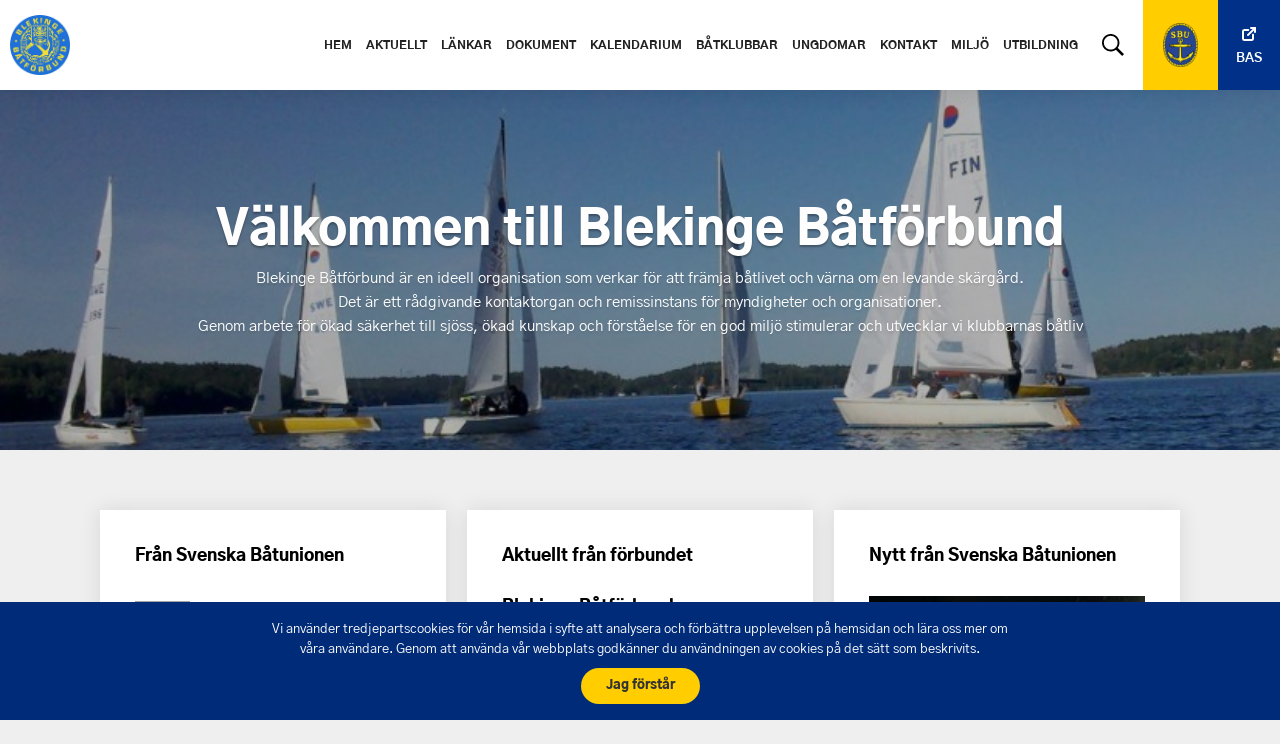

--- FILE ---
content_type: text/html; charset=UTF-8
request_url: https://blekingebatforbund.se/
body_size: 5806
content:
<!doctype html>
<html lang="sv-SE">

<head>
  <meta charset="UTF-8" />
  <meta name="viewport" content="width=device-width,minimum-scale=1,initial-scale=1">
  <meta http-equiv="X-UA-Compatible" content="IE=edge,chrome=1">
  <link rel="pingback" href="https://blekingebatforbund.se/xmlrpc.php" />

  <link rel="apple-touch-icon" sizes="180x180" href="https://blekingebatforbund.se/wp-content/themes/batforbund/assets/images/favicon/apple-touch-icon.png">
  <link rel="icon" type="image/png" sizes="32x32" href="https://blekingebatforbund.se/wp-content/themes/batforbund/assets/images/favicon/favicon-32x32.png">
  <link rel="icon" type="image/png" sizes="16x16" href="https://blekingebatforbund.se/wp-content/themes/batforbund/assets/images/favicon/favicon-16x16.png">
  <link rel="manifest" href="https://blekingebatforbund.se/wp-content/themes/batforbund/assets/images/favicon/site.webmanifest">
  <link rel="mask-icon" href="https://blekingebatforbund.se/wp-content/themes/batforbund/assets/images/favicon/safari-pinned-tab.svg" color="#ffffff">
  <meta name="msapplication-TileColor" content="#ffffff">
  <meta name="theme-color" content="#ffffff">
  <meta name='robots' content='index, follow, max-image-preview:large, max-snippet:-1, max-video-preview:-1' />

	<!-- This site is optimized with the Yoast SEO plugin v26.8 - https://yoast.com/product/yoast-seo-wordpress/ -->
	<title>Hem - Blekinge båtförbund</title>
	<meta name="description" content="Blekinge Båtförbund är en ideell organisation som verkar för att främja båtlivet och värna om en levande skärgård.Det är ett rådgivande kontaktorgan och remissinstans för myndigheter och organisationer.Genom arbete för ökad säkerhet till sjöss, ökad kunskap och förståelse för en god miljö stimulerar och utvecklar vi klubbarnas båtliv" />
	<link rel="canonical" href="https://blekingebatforbund.se/" />
	<meta property="og:locale" content="sv_SE" />
	<meta property="og:type" content="website" />
	<meta property="og:title" content="Hem - Blekinge båtförbund" />
	<meta property="og:description" content="Blekinge Båtförbund är en ideell organisation som verkar för att främja båtlivet och värna om en levande skärgård.Det är ett rådgivande kontaktorgan och remissinstans för myndigheter och organisationer.Genom arbete för ökad säkerhet till sjöss, ökad kunskap och förståelse för en god miljö stimulerar och utvecklar vi klubbarnas båtliv" />
	<meta property="og:url" content="https://blekingebatforbund.se/" />
	<meta property="og:site_name" content="Blekinge båtförbund" />
	<meta property="article:modified_time" content="2022-11-01T08:44:16+00:00" />
	<meta property="og:image" content="https://blekingebatforbund.se/wp-content/uploads/2020/05/bild.jpg" />
	<meta property="og:image:width" content="825" />
	<meta property="og:image:height" content="510" />
	<meta property="og:image:type" content="image/jpeg" />
	<meta name="twitter:card" content="summary_large_image" />
	<script type="application/ld+json" class="yoast-schema-graph">{"@context":"https://schema.org","@graph":[{"@type":"WebPage","@id":"https://blekingebatforbund.se/","url":"https://blekingebatforbund.se/","name":"Hem - Blekinge båtförbund","isPartOf":{"@id":"https://blekingebatforbund.se/#website"},"datePublished":"2018-09-19T10:41:24+00:00","dateModified":"2022-11-01T08:44:16+00:00","description":"Blekinge Båtförbund är en ideell organisation som verkar för att främja båtlivet och värna om en levande skärgård.Det är ett rådgivande kontaktorgan och remissinstans för myndigheter och organisationer.Genom arbete för ökad säkerhet till sjöss, ökad kunskap och förståelse för en god miljö stimulerar och utvecklar vi klubbarnas båtliv","breadcrumb":{"@id":"https://blekingebatforbund.se/#breadcrumb"},"inLanguage":"sv-SE","potentialAction":[{"@type":"ReadAction","target":["https://blekingebatforbund.se/"]}]},{"@type":"BreadcrumbList","@id":"https://blekingebatforbund.se/#breadcrumb","itemListElement":[{"@type":"ListItem","position":1,"name":"Home"}]},{"@type":"WebSite","@id":"https://blekingebatforbund.se/#website","url":"https://blekingebatforbund.se/","name":"Blekinge båtförbund","description":"Välkommen till blekinge båtförbund","potentialAction":[{"@type":"SearchAction","target":{"@type":"EntryPoint","urlTemplate":"https://blekingebatforbund.se/?s={search_term_string}"},"query-input":{"@type":"PropertyValueSpecification","valueRequired":true,"valueName":"search_term_string"}}],"inLanguage":"sv-SE"}]}</script>
	<!-- / Yoast SEO plugin. -->


<style id='wp-img-auto-sizes-contain-inline-css' type='text/css'>
img:is([sizes=auto i],[sizes^="auto," i]){contain-intrinsic-size:3000px 1500px}
/*# sourceURL=wp-img-auto-sizes-contain-inline-css */
</style>
<style id='classic-theme-styles-inline-css' type='text/css'>
/*! This file is auto-generated */
.wp-block-button__link{color:#fff;background-color:#32373c;border-radius:9999px;box-shadow:none;text-decoration:none;padding:calc(.667em + 2px) calc(1.333em + 2px);font-size:1.125em}.wp-block-file__button{background:#32373c;color:#fff;text-decoration:none}
/*# sourceURL=/wp-includes/css/classic-themes.min.css */
</style>
		<style type="text/css" id="wp-custom-css">
			.document-toggle .child-term-wrapper .documents-list-child {
	display: none;
}
.document-toggle .child-term-wrapper.is-visible .documents-list-child {
	display: block;
}

.boatclubid-20030 .boatclub-meta-data:nth-child(4) {
	display: none;
}		</style>
		
  <link rel="stylesheet" href="https://blekingebatforbund.se/wp-content/themes/batforbund/build/main.css?1765984664">

  <script src="https://code.jquery.com/jquery-3.6.0.min.js" integrity="sha256-/xUj+3OJU5yExlq6GSYGSHk7tPXikynS7ogEvDej/m4=" crossorigin="anonymous"></script>

  
<style id='global-styles-inline-css' type='text/css'>
:root{--wp--preset--aspect-ratio--square: 1;--wp--preset--aspect-ratio--4-3: 4/3;--wp--preset--aspect-ratio--3-4: 3/4;--wp--preset--aspect-ratio--3-2: 3/2;--wp--preset--aspect-ratio--2-3: 2/3;--wp--preset--aspect-ratio--16-9: 16/9;--wp--preset--aspect-ratio--9-16: 9/16;--wp--preset--color--black: #000000;--wp--preset--color--cyan-bluish-gray: #abb8c3;--wp--preset--color--white: #ffffff;--wp--preset--color--pale-pink: #f78da7;--wp--preset--color--vivid-red: #cf2e2e;--wp--preset--color--luminous-vivid-orange: #ff6900;--wp--preset--color--luminous-vivid-amber: #fcb900;--wp--preset--color--light-green-cyan: #7bdcb5;--wp--preset--color--vivid-green-cyan: #00d084;--wp--preset--color--pale-cyan-blue: #8ed1fc;--wp--preset--color--vivid-cyan-blue: #0693e3;--wp--preset--color--vivid-purple: #9b51e0;--wp--preset--gradient--vivid-cyan-blue-to-vivid-purple: linear-gradient(135deg,rgb(6,147,227) 0%,rgb(155,81,224) 100%);--wp--preset--gradient--light-green-cyan-to-vivid-green-cyan: linear-gradient(135deg,rgb(122,220,180) 0%,rgb(0,208,130) 100%);--wp--preset--gradient--luminous-vivid-amber-to-luminous-vivid-orange: linear-gradient(135deg,rgb(252,185,0) 0%,rgb(255,105,0) 100%);--wp--preset--gradient--luminous-vivid-orange-to-vivid-red: linear-gradient(135deg,rgb(255,105,0) 0%,rgb(207,46,46) 100%);--wp--preset--gradient--very-light-gray-to-cyan-bluish-gray: linear-gradient(135deg,rgb(238,238,238) 0%,rgb(169,184,195) 100%);--wp--preset--gradient--cool-to-warm-spectrum: linear-gradient(135deg,rgb(74,234,220) 0%,rgb(151,120,209) 20%,rgb(207,42,186) 40%,rgb(238,44,130) 60%,rgb(251,105,98) 80%,rgb(254,248,76) 100%);--wp--preset--gradient--blush-light-purple: linear-gradient(135deg,rgb(255,206,236) 0%,rgb(152,150,240) 100%);--wp--preset--gradient--blush-bordeaux: linear-gradient(135deg,rgb(254,205,165) 0%,rgb(254,45,45) 50%,rgb(107,0,62) 100%);--wp--preset--gradient--luminous-dusk: linear-gradient(135deg,rgb(255,203,112) 0%,rgb(199,81,192) 50%,rgb(65,88,208) 100%);--wp--preset--gradient--pale-ocean: linear-gradient(135deg,rgb(255,245,203) 0%,rgb(182,227,212) 50%,rgb(51,167,181) 100%);--wp--preset--gradient--electric-grass: linear-gradient(135deg,rgb(202,248,128) 0%,rgb(113,206,126) 100%);--wp--preset--gradient--midnight: linear-gradient(135deg,rgb(2,3,129) 0%,rgb(40,116,252) 100%);--wp--preset--font-size--small: 13px;--wp--preset--font-size--medium: 20px;--wp--preset--font-size--large: 36px;--wp--preset--font-size--x-large: 42px;--wp--preset--spacing--20: 0.44rem;--wp--preset--spacing--30: 0.67rem;--wp--preset--spacing--40: 1rem;--wp--preset--spacing--50: 1.5rem;--wp--preset--spacing--60: 2.25rem;--wp--preset--spacing--70: 3.38rem;--wp--preset--spacing--80: 5.06rem;--wp--preset--shadow--natural: 6px 6px 9px rgba(0, 0, 0, 0.2);--wp--preset--shadow--deep: 12px 12px 50px rgba(0, 0, 0, 0.4);--wp--preset--shadow--sharp: 6px 6px 0px rgba(0, 0, 0, 0.2);--wp--preset--shadow--outlined: 6px 6px 0px -3px rgb(255, 255, 255), 6px 6px rgb(0, 0, 0);--wp--preset--shadow--crisp: 6px 6px 0px rgb(0, 0, 0);}:where(.is-layout-flex){gap: 0.5em;}:where(.is-layout-grid){gap: 0.5em;}body .is-layout-flex{display: flex;}.is-layout-flex{flex-wrap: wrap;align-items: center;}.is-layout-flex > :is(*, div){margin: 0;}body .is-layout-grid{display: grid;}.is-layout-grid > :is(*, div){margin: 0;}:where(.wp-block-columns.is-layout-flex){gap: 2em;}:where(.wp-block-columns.is-layout-grid){gap: 2em;}:where(.wp-block-post-template.is-layout-flex){gap: 1.25em;}:where(.wp-block-post-template.is-layout-grid){gap: 1.25em;}.has-black-color{color: var(--wp--preset--color--black) !important;}.has-cyan-bluish-gray-color{color: var(--wp--preset--color--cyan-bluish-gray) !important;}.has-white-color{color: var(--wp--preset--color--white) !important;}.has-pale-pink-color{color: var(--wp--preset--color--pale-pink) !important;}.has-vivid-red-color{color: var(--wp--preset--color--vivid-red) !important;}.has-luminous-vivid-orange-color{color: var(--wp--preset--color--luminous-vivid-orange) !important;}.has-luminous-vivid-amber-color{color: var(--wp--preset--color--luminous-vivid-amber) !important;}.has-light-green-cyan-color{color: var(--wp--preset--color--light-green-cyan) !important;}.has-vivid-green-cyan-color{color: var(--wp--preset--color--vivid-green-cyan) !important;}.has-pale-cyan-blue-color{color: var(--wp--preset--color--pale-cyan-blue) !important;}.has-vivid-cyan-blue-color{color: var(--wp--preset--color--vivid-cyan-blue) !important;}.has-vivid-purple-color{color: var(--wp--preset--color--vivid-purple) !important;}.has-black-background-color{background-color: var(--wp--preset--color--black) !important;}.has-cyan-bluish-gray-background-color{background-color: var(--wp--preset--color--cyan-bluish-gray) !important;}.has-white-background-color{background-color: var(--wp--preset--color--white) !important;}.has-pale-pink-background-color{background-color: var(--wp--preset--color--pale-pink) !important;}.has-vivid-red-background-color{background-color: var(--wp--preset--color--vivid-red) !important;}.has-luminous-vivid-orange-background-color{background-color: var(--wp--preset--color--luminous-vivid-orange) !important;}.has-luminous-vivid-amber-background-color{background-color: var(--wp--preset--color--luminous-vivid-amber) !important;}.has-light-green-cyan-background-color{background-color: var(--wp--preset--color--light-green-cyan) !important;}.has-vivid-green-cyan-background-color{background-color: var(--wp--preset--color--vivid-green-cyan) !important;}.has-pale-cyan-blue-background-color{background-color: var(--wp--preset--color--pale-cyan-blue) !important;}.has-vivid-cyan-blue-background-color{background-color: var(--wp--preset--color--vivid-cyan-blue) !important;}.has-vivid-purple-background-color{background-color: var(--wp--preset--color--vivid-purple) !important;}.has-black-border-color{border-color: var(--wp--preset--color--black) !important;}.has-cyan-bluish-gray-border-color{border-color: var(--wp--preset--color--cyan-bluish-gray) !important;}.has-white-border-color{border-color: var(--wp--preset--color--white) !important;}.has-pale-pink-border-color{border-color: var(--wp--preset--color--pale-pink) !important;}.has-vivid-red-border-color{border-color: var(--wp--preset--color--vivid-red) !important;}.has-luminous-vivid-orange-border-color{border-color: var(--wp--preset--color--luminous-vivid-orange) !important;}.has-luminous-vivid-amber-border-color{border-color: var(--wp--preset--color--luminous-vivid-amber) !important;}.has-light-green-cyan-border-color{border-color: var(--wp--preset--color--light-green-cyan) !important;}.has-vivid-green-cyan-border-color{border-color: var(--wp--preset--color--vivid-green-cyan) !important;}.has-pale-cyan-blue-border-color{border-color: var(--wp--preset--color--pale-cyan-blue) !important;}.has-vivid-cyan-blue-border-color{border-color: var(--wp--preset--color--vivid-cyan-blue) !important;}.has-vivid-purple-border-color{border-color: var(--wp--preset--color--vivid-purple) !important;}.has-vivid-cyan-blue-to-vivid-purple-gradient-background{background: var(--wp--preset--gradient--vivid-cyan-blue-to-vivid-purple) !important;}.has-light-green-cyan-to-vivid-green-cyan-gradient-background{background: var(--wp--preset--gradient--light-green-cyan-to-vivid-green-cyan) !important;}.has-luminous-vivid-amber-to-luminous-vivid-orange-gradient-background{background: var(--wp--preset--gradient--luminous-vivid-amber-to-luminous-vivid-orange) !important;}.has-luminous-vivid-orange-to-vivid-red-gradient-background{background: var(--wp--preset--gradient--luminous-vivid-orange-to-vivid-red) !important;}.has-very-light-gray-to-cyan-bluish-gray-gradient-background{background: var(--wp--preset--gradient--very-light-gray-to-cyan-bluish-gray) !important;}.has-cool-to-warm-spectrum-gradient-background{background: var(--wp--preset--gradient--cool-to-warm-spectrum) !important;}.has-blush-light-purple-gradient-background{background: var(--wp--preset--gradient--blush-light-purple) !important;}.has-blush-bordeaux-gradient-background{background: var(--wp--preset--gradient--blush-bordeaux) !important;}.has-luminous-dusk-gradient-background{background: var(--wp--preset--gradient--luminous-dusk) !important;}.has-pale-ocean-gradient-background{background: var(--wp--preset--gradient--pale-ocean) !important;}.has-electric-grass-gradient-background{background: var(--wp--preset--gradient--electric-grass) !important;}.has-midnight-gradient-background{background: var(--wp--preset--gradient--midnight) !important;}.has-small-font-size{font-size: var(--wp--preset--font-size--small) !important;}.has-medium-font-size{font-size: var(--wp--preset--font-size--medium) !important;}.has-large-font-size{font-size: var(--wp--preset--font-size--large) !important;}.has-x-large-font-size{font-size: var(--wp--preset--font-size--x-large) !important;}
/*# sourceURL=global-styles-inline-css */
</style>
</head>

<body id="global-grey" class="home wp-singular page-template-default page page-id-175 wp-theme-batforbund">

  <!--[if lte IE 9]>
    <div class="alert-warning text-center"> 'Du använder en gammal webbläsare. Var vänlig att <a href="http://browsehappy.com/">uppdatera din webbläsare</a> för att denna hemsida ska fungera korrekt. </div>
  <![endif]-->

  <header>
    <div class="header-wrapper">  
      <!-- Logo -->
            <a class="logo-wrapper logo-wrapper--normal" href="https://blekingebatforbund.se">
        <img class="logo" src="https://blekingebatforbund.se/wp-content/uploads/2020/05/blekingebflogo.gif" alt="Båtförbund logo">
      </a>
       <div class="right">
          <ul id="menu-huvudmeny" class="main-menu"><li class="active menu-item menu-hem"><a href="https://blekingebatforbund.se/" aria-current="page">Hem</a></li>
<li class="menu-item menu-aktuellt"><a href="https://blekingebatforbund.se/aktuellt/">Aktuellt</a></li>
<li class="menu-item menu-lankar"><a href="https://blekingebatforbund.se/lankar/">Länkar</a></li>
<li class="menu-item menu-dokument"><a href="https://blekingebatforbund.se/dokument/">Dokument</a></li>
<li class="menu-item menu-kalendarium"><a href="https://blekingebatforbund.se/kalendarium/">Kalendarium</a></li>
<li class="menu-item menu-batklubbar"><a href="https://blekingebatforbund.se/batklubbar/">Båtklubbar</a></li>
<li class="menu-item menu-ungdomar"><a href="https://blekingebatforbund.se/sjosportlager/">Ungdomar</a></li>
<li class="menu-item menu-kontakt"><a href="https://blekingebatforbund.se/kontakt/">Kontakt</a></li>
<li class="menu-item menu-miljo"><a href="https://blekingebatforbund.se/miljo-3/">Miljö</a></li>
<li class="menu-item menu-utbildning"><a href="https://blekingebatforbund.se/utbildning/">Utbildning</a></li>
</ul>          <div class="search toggle-search" target="_blank"></div>
          <a class="sbu" href="https://batunionen.se/" target="_blank"><img src="https://blekingebatforbund.se/wp-content/themes/batforbund/assets/images/logo/sbu_logo.png" alt="SBU logo"></a>
          <a class="bas-btn" href="https://bas.batunionen.se/" target="_blank">Bas</a>
          <div class="searchform">
            <form method="get" id="searchform" action="https://blekingebatforbund.se/" role="search">

  <input type="text" class="form-control" name="s" value="" id="s" placeholder="Sök" />
  <button type="submit" class="btn btn-default">SÖK</button>
  <div class="close-search"></div>

</form>
          </div>
      </div>  
    </div>

    <!-- Mobile menu -->
    <div class="menu-wrapper">
      <div class="menu-actions">
        <div class="menu-trigger">   
          <span class="burger"></span>
        </div>
      </div>
    </div>
    <nav id="main-menu-wrapper">
      <ul id="menu-huvudmeny-1" class="main-menu"><li class="active menu-item menu-hem"><a href="https://blekingebatforbund.se/" aria-current="page">Hem</a></li>
<li class="menu-item menu-aktuellt"><a href="https://blekingebatforbund.se/aktuellt/">Aktuellt</a></li>
<li class="menu-item menu-lankar"><a href="https://blekingebatforbund.se/lankar/">Länkar</a></li>
<li class="menu-item menu-dokument"><a href="https://blekingebatforbund.se/dokument/">Dokument</a></li>
<li class="menu-item menu-kalendarium"><a href="https://blekingebatforbund.se/kalendarium/">Kalendarium</a></li>
<li class="menu-item menu-batklubbar"><a href="https://blekingebatforbund.se/batklubbar/">Båtklubbar</a></li>
<li class="menu-item menu-ungdomar"><a href="https://blekingebatforbund.se/sjosportlager/">Ungdomar</a></li>
<li class="menu-item menu-kontakt"><a href="https://blekingebatforbund.se/kontakt/">Kontakt</a></li>
<li class="menu-item menu-miljo"><a href="https://blekingebatforbund.se/miljo-3/">Miljö</a></li>
<li class="menu-item menu-utbildning"><a href="https://blekingebatforbund.se/utbildning/">Utbildning</a></li>
</ul>      <a class="button sbu-mobile" href="https://batunionen.se/" target="_blank"><span>Sbu</span><img src="https://blekingebatforbund.se/wp-content/uploads/2021/12/sbu_logo.png" alt="SBU logo"></a>
      <a class="button bas-mobile" href="https://bas.batunionen.se/" target="_blank">Bas</a>
      <div class="toggle-search mobile-search-trigger"></div>
      <div class="search toggle-search" target="_blank"></div>
      <div class="searchform">
        <form method="get" id="searchform" action="https://blekingebatforbund.se/" role="search">

  <input type="text" class="form-control" name="s" value="" id="s" placeholder="Sök" />
  <button type="submit" class="btn btn-default">SÖK</button>
  <div class="close-search"></div>

</form>
      </div>
    </nav>

    <div id="menu-overlay"></div>
    
  </header>
  <div class="header-pusher"></div>  

  
  <section class="hero 50" style="background-image: url(https://blekingebatforbund.se/wp-content/uploads/2020/05/bild.jpg); background-size: cover;">

    <div class="content-wrap">
                  <h1>Välkommen till Blekinge Båtförbund</h1>
                          <p>Blekinge Båtförbund är en ideell organisation som verkar för att främja båtlivet och värna om en levande skärgård.<br />
Det är ett rådgivande kontaktorgan och remissinstans för myndigheter och organisationer.<br />
Genom arbete för ökad säkerhet till sjöss, ökad kunskap och förståelse för en god miljö stimulerar och utvecklar vi klubbarnas båtliv</p>
            </div>
    <div class="hero-bg-color"></div>
    
  </section> 

         

    <section class="wrapper block">
        
     
                                      
              <div class="calendar one-third">
  <div class="inner-wrapper">
    
    
    <!-- if show kalender from unionen -->
    
      <h2>Från Svenska Båtunionen</h2>

      
    <ul>
      
      
      <li>
        <div class="calendar-date">
          <div class="month">mar</div>
          <div class="day">9</div>
        </div>

        <div class="calendar-content">
          <div class="title">
            <a href="https://batunionen.se/kalendarium/sbu-akademin-vhf-och-gps/">SBU Akademin &#8211; VHF och GPS</a>
          </div>
          <p>Webinar som handlar om sjösäkerhet med fokus på VHF och GPS</p>
        </div>
      </li>
      
    
    </ul>

        
    
  </div>
  
          
    <a href="https://blekingebatforbund.se/kalendarium/" class="btn-margin button">Visa fler händelser</a>
    
      
</div>       
       
       
       
         
        
       
             
         
        
        
                   
      
		 
                                      <div class="aktuellt-wrap one-third">
  <div class="inner-wrapper">
  
  
        
              <h2>Aktuellt från förbundet</h2>
      
    <ul>
              
        <li>
                    
          <div class="title">
            <a href="https://blekingebatforbund.se/aktuellt-archive/blekinge-batforbunds-motionsforslag-till-batriksdagen-2026/">
            Blekinge Båtförbunds motionsförslag till Båtriksdagen 2026            </a>
          </div>
          <div class="date">2025-11-10</div>
          <p>Blekinge Båtförbunds förslag till motioner till Båtriksdagen 2026. Förslagen kommer upp till behandling på Blekinge Båtförbunds årsmöte 2025-11-27.</p>
        </li>
              
        <li>
                    
          <div class="title">
            <a href="https://blekingebatforbund.se/aktuellt-archive/arsmote-i-blekinge-batforbund-27-november-2025-kl-19-00/">
            Årsmöte i Blekinge Båtförbund. 27 november 2025 kl 19.00            </a>
          </div>
          <div class="date">2025-10-21</div>
          <p>Välkomna till Blekinge Båtförbunds årsmöte torsdagen 27 november 2025 kl 19.00. Plats: Bräkne Hoby folkhögskola. Ingen anmälan till årsmötet men...</p>
        </li>
          </ul>

      
      
  
    <!-- if show news from unionen -->
      
  </div>

         
    <a href="https://blekingebatforbund.se/aktuellt/" class="btn-margin button">Visa alla nyheter</a>
   
        
</div>              
       
       
       
       
         
        
       
             
         
        
        
                   
      
		 
                                      <div class="aktuellt-wrap one-third">
  <div class="inner-wrapper">
  
  
    <!-- if show news from unionen -->
          <h2 class="sbu-title">Nytt från Svenska Båtunionen</h2>
      <ul>
      
      <li>
                    
                      <a href="https://batunionen.se/aktuellt/sbu-akademins-webinar-om-batklubbens-stadgar/">
              <img src="https://batunionen.se/wp-content/uploads/2025/11/ordforandeklubba-gavel-7473644_1280-750x425.jpg">
            </a>
                    
          <div class="title">
            <a href="https://batunionen.se/aktuellt/sbu-akademins-webinar-om-batklubbens-stadgar/">SBU-akademins webinar om Båtklubbens stadgar</a>
          </div>
          <div class="date">
            2025-11-07          </div>
          <p>Missade du webinariet om båtklubbens stadgar?<br />
<br />
Ingen fara – nu kan du se det i efterhand! Den 6 november höll SBU-akademin ett uppskattat webinarium om hur båtklubbens stadgar fungerar och varför de är så viktiga för klubbens verksamhet.<br />
Tipset är att titta tillsammans på nästa styrelsemöte – ett bra sätt att skapa gemensam förståelse och stärka kunskapen i hela styrelsen.</p>
      </li>
      
      <li>
                    
                    
          <div class="title">
            <a href="https://batunionen.se/aktuellt/handlingar-till-extra-batriksdag-2025/">Handlingar till Unionsråd med extra Båtriksdag 2025</a>
          </div>
          <div class="date">
            2025-10-30          </div>
          <p>Här hittar ni handlingar till Unionsrådet 2025 med extra Båtriksdag. </p>
      </li>
      
      </ul>
      
  </div>

    
</div>              
       
       
       
       
         
        
       
             
         
        
        
                   
      
		 
                                      
       
       
              <div class="divider">
</div>       
       
         
        
       
             
         
        
        
                   
      
		 
                                      
       
       
       
       
         
        
       
             
         
        
              

<div class="one-full">
  <div class="inner-wrapper">
              <a href="https://svenskasjo.se/" target="_blank">
          <img src="https://blekingebatforbund.se/wp-content/uploads/2022/01/be41a06616f59991b4e97b82d85dda2f.SBU_SvenskaSjo_980x240px-4.gif">
        </a>
        </div>
</div>

        
                   
      
		    </section>
  
  

<footer id="footer">

  <div class="wrapper">
  
  <div class="footer__items-wrapper">
      
          <div class="footer-item">
        <h3>Kontaktinformation</h3>
        
          <ul>
          
                          <li>
                info@blekingebatforbund.se              </li>
          
                          <li>
                Ordförande Bengt Fröberg              </li>
          
                          <li>
                Telefon 0702-49 41 65              </li>
                    </ul>

              </div>	

          <div class="footer-item">
        <h3></h3>
        
          <ul>
          
                          <li>
                Sekreterare Gunnar Johansson              </li>
          
                          <li>
                Telefon 0729-75 17 37              </li>
                    </ul>

              </div>	

          <div class="footer-item">
        <h3></h3>
        
          <ul>
          
                          <li>
                Kassör/BAS-F ansvarig Hans Knutsson              </li>
          
                          <li>
                Telefon 0709-56 93 26              </li>
          
                          <li>
                Web-Redaktör Sören Lund              </li>
          
                          <li>
                Telefon 0705-79 44 28              </li>
                    </ul>

              </div>	

        </div>

    <!-- social icons -->
      <ul class="social-icons">
              <li>
          <a href="https://www.facebook.com/Blekinge-B%C3%A5tf%C3%B6rbund-194950614780831">
            <svg class="icon icon-facebook">
              <use xlink:href="https://blekingebatforbund.se/wp-content/themes/batforbund/assets/images/symbols/symbol-defs.svg#icon-facebook"></use>
            </svg>
          </a>
        </li>

    </ul>
    
    <div class="footer-divider"></div>
    
    <div class="copyright">
      &copy; 2026 - Blekinge båtförbund    </div>

    <div class="pigment">
      <a href="https://pigment.se/" target="_blank" title="Producerad av Pigment webbyrå">Skapad av Pigment webbyrå</a>
    </div>

  </div>

</footer>

<!-- Cookiebar -->
<section class="cookiebar cookie-message">
  <div class="cookiebar__container">
    <p>Vi använder tredjepartscookies för vår hemsida i syfte att analysera och förbättra upplevelsen på hemsidan och lära oss mer om våra användare. Genom att använda vår webbplats godkänner du användningen av cookies på det sätt som beskrivits.</p>
    <button class="cookiebar__button close-cookie" href="#">Jag förstår</button>
  </div>
</section>
<script src="https://blekingebatforbund.se/wp-content/themes/batforbund/build/main.js?1765984664" type="text/javascript"></script><!-- end of body -->
<script type="speculationrules">
{"prefetch":[{"source":"document","where":{"and":[{"href_matches":"/*"},{"not":{"href_matches":["/wp-*.php","/wp-admin/*","/wp-content/uploads/*","/wp-content/*","/wp-content/plugins/*","/wp-content/themes/batforbund/*","/*\\?(.+)"]}},{"not":{"selector_matches":"a[rel~=\"nofollow\"]"}},{"not":{"selector_matches":".no-prefetch, .no-prefetch a"}}]},"eagerness":"conservative"}]}
</script>
</body>

</html>

--- FILE ---
content_type: text/css; charset=UTF-8
request_url: https://blekingebatforbund.se/wp-content/themes/batforbund/build/main.css?1765984664
body_size: 7414
content:
@charset "UTF-8";
/*!
Theme Name: Pigment Boilerplate
Theme URI: http://pigment.se/
Author: Pigment AB
Author URI: http://pigment.se/
Version: 1.0
*/
/*! EDITET BY PIGMENT 2017 
––––––––––––––––––––––––––––––––––––––––––––––––––––––––––––––––––––––––––– */
/*! normalize.css v3.0.2 | MIT License | git.io/normalize */html{-ms-text-size-adjust:100%;-webkit-text-size-adjust:100%;-moz-font-smoothing:antialiased;-webkit-font-smoothing:antialiased;font-family:sans-serif;overflow-y:scroll;text-rendering:optimizeLegibility;text-rendering:geometricPrecision}body,html{height:100%}body{margin:0}article,aside,details,figcaption,figure,footer,header,hgroup,main,menu,nav,section,summary{display:block}audio,canvas,progress,video{display:inline-block;vertical-align:baseline}audio:not([controls]){display:none;height:0}[hidden],template{display:none}a{background-color:transparent}a:active,a:hover{outline:0}abbr[title]{border-bottom:1px dotted}b,strong{font-weight:700}dfn{font-style:italic}h1{font-size:2em;margin:.67em 0}mark{background:#ff0;color:#000}small{font-size:80%}sub,sup{font-size:75%;line-height:0;position:relative;vertical-align:baseline}sup{top:-.5em}sub{bottom:-.25em}img{border:0}svg:not(:root){overflow:hidden}figure{margin:1em 40px}hr{box-sizing:content-box;height:0}pre{overflow:auto}code,kbd,pre,samp{font-family:monospace,monospace;font-size:1em}button,input,optgroup,select,textarea{color:inherit;font:inherit;margin:0}button{overflow:visible}button,select{text-transform:none}button,html input[type=button],input[type=reset],input[type=submit]{-webkit-appearance:button;cursor:pointer}button[disabled],html input[disabled]{cursor:default}button::-moz-focus-inner,input::-moz-focus-inner{border:0;padding:0}input{line-height:normal}input[type=checkbox],input[type=radio]{box-sizing:border-box;padding:0}input[type=number]::-webkit-inner-spin-button,input[type=number]::-webkit-outer-spin-button{height:auto}input[type=search]{-webkit-appearance:textfield;box-sizing:content-box}input[type=search]::-webkit-search-cancel-button,input[type=search]::-webkit-search-decoration{-webkit-appearance:none}fieldset{border:1px solid silver;margin:0 2px;padding:.35em .625em .75em}legend{border:0;padding:0}textarea{overflow:auto}optgroup{font-weight:700}table{border-collapse:collapse;border-spacing:0}td,th{padding:0}input{border:.1rem solid #a6a6a6;height:4.5rem;outline:none}button{border:none}.gform_wrapper input{width:100%!important}.gform_wrapper textarea{border:.1rem solid #a6a6a6!important}.gform_wrapper input[type=submit]{font-size:1.3rem!important}.post-password-form{margin:2rem auto;max-width:500px;padding:2rem}.post-password-form p{font-size:1.6rem;margin-bottom:1.5rem}.post-password-form label{display:block;margin-bottom:1rem}.post-password-form input[type=password]{border-radius:3px;display:block;margin-top:.5rem;width:100%}.wrapper{margin:0 auto;max-width:110rem;padding:0 1rem}.sidebar-block{display:flex;flex-flow:column wrap;flex-direction:column-reverse;justify-content:space-between}@media (min-width:48em){.sidebar-block{flex-flow:row wrap}}.block{flex-flow:column wrap;justify-content:space-between}@media (min-width:48em){.block{display:flex;flex-flow:row wrap}}.block h2,.sidebar-block h2{font-size:1.7rem;position:relative}.block h2 a,.sidebar-block h2 a{color:#000;text-decoration:none}.one-third{flex:0 1 auto}@media (min-width:48em){.one-third{flex:0 1 32%}}.two-third{flex:0 1 auto}@media (min-width:48em){.two-third{flex:0 1 65%}}.one-half{flex:0 1 auto}@media (min-width:48em){.one-half{flex:0 1 48.5%}}.one-full{flex:0 1 100%}.one-full .inner-wrapper,.one-half .inner-wrapper,.one-third .inner-wrapper,.two-third .inner-wrapper{background:#fff;box-shadow:0 0 2rem rgba(0,0,0,.1);margin-bottom:2rem;padding:2rem}@media (min-width:48em){.one-full .inner-wrapper,.one-half .inner-wrapper,.one-third .inner-wrapper,.two-third .inner-wrapper{margin-bottom:3.5rem;padding:3.5rem}}.one-full .btn-margin,.one-half .btn-margin,.one-third .btn-margin,.two-third .btn-margin{font-size:1.4rem;margin-bottom:3rem;text-transform:none}#global-white .inner-wrapper{box-shadow:0 0 2rem rgba(0,0,0,.1)}.top-margin{margin-top:0}@media (min-width:48em){.top-margin{margin-top:6rem}}.header-margin{display:block;height:2rem;width:100%}@media (min-width:48em){.header-margin{height:4rem}}@font-face{font-display:swap;font-family:Gothic-a1-Regular;font-style:normal;font-weight:400;src:url(../assets/fonts/Gothic/Batunionen-Regular.woff2) format("woff2"),url(../assets/fonts/Gothic/Batunionen-Regular.woff) format("woff")}@font-face{font-display:swap;font-family:Gothic-a1-SemiBold;font-style:normal;font-weight:600;src:url(../assets/fonts/Gothic/Batunionen-SemiBold.woff2) format("woff2"),url(../assets/fonts/Gothic/Batunionen-SemiBold.woff) format("woff")}@font-face{font-display:swap;font-family:Gothic-a1-Bold;font-style:normal;font-weight:700;src:url(../assets/fonts/Gothic/gothic-a1-700.eot);src:local("Gothic-a1-Bold"),local("Gothic-a1-Bold"),url(../assets/fonts/Gothic/gothic-a1-700.eot?#iefix) format("embedded-opentype"),url(../assets/fonts/Gothic/gothic-a1-700.woff2) format("woff2"),url(../assets/fonts/Gothic/gothic-a1-700.woff) format("woff"),url(../assets/fonts/Gothic/gothic-a1-700.ttf) format("truetype"),url(../assets/fonts/Gothic/gothic-a1-700.svg#Gothic-a1-Bold) format("svg")}@font-face{font-display:swap;font-family:Gothic-a1-Extrabold;font-style:normal;font-weight:800;src:url(../assets/fonts/Gothic/gothic-a1-800.eot);src:local("Gothic-a1-Extrabold"),local("Gothic-a1-Extrabold"),url(../assets/fonts/Gothic/gothic-a1-800.eot?#iefix) format("embedded-opentype"),url(../assets/fonts/Gothic/gothic-a1-800.woff2) format("woff2"),url(../assets/fonts/Gothic/gothic-a1-800.woff) format("woff"),url(../assets/fonts/Gothic/gothic-a1-800.ttf) format("truetype"),url(../assets/fonts/Gothic/gothic-a1-800.svg#Gothic-a1-Extrabold) format("svg")}@font-face{font-display:swap;font-family:Gothic-a1-Black;font-style:normal;font-weight:900;src:url(../assets/fonts/Gothic/gothic-a1-900.eot);src:local("Gothic-a1-Black"),local("Gothic-a1-Black"),url(../assets/fonts/Gothic/gothic-a1-900.eot?#iefix) format("embedded-opentype"),url(../assets/fonts/Gothic/gothic-a1-900.woff2) format("woff2"),url(../assets/fonts/Gothic/gothic-a1-900.woff) format("woff"),url(../assets/fonts/Gothic/gothic-a1-900.ttf) format("truetype"),url(../assets/fonts/Gothic/gothic-a1-900.svg#Gothic-a1-Black) format("svg")}html{font-size:62.5%}html,html *,html :after,html :before{box-sizing:border-box}body{background:#fff;color:#000;font-family:Gothic-a1-Regular,HelveticaNeue,Helvetica Neue,Helvetica,Arial,sans-serif;font-size:1.5rem;font-weight:400;line-height:1.6}@media (min-width:48em){body{font-size:1.5rem}}h1,h2,h3,h4,h5,h6{font-family:Gothic-a1-Black,HelveticaNeue,Helvetica Neue,Helvetica,Arial,sans-serif;margin-bottom:.5rem;margin-top:0}h1{font-size:3rem;line-height:1.2}@media (min-width:550px){h1{font-size:5rem}}h2{font-size:2.8rem;line-height:1.25}@media (min-width:550px){h2{font-size:4rem}}h3{font-size:2.5rem;line-height:1.2}@media (min-width:550px){h3{font-size:3rem}}h4{font-size:2rem;line-height:1.35}@media (min-width:550px){h4{font-size:2rem}}h5{font-size:1.8rem;line-height:1.5}@media (min-width:550px){h5{font-size:1.7rem}}h6{font-size:1.6rem;line-height:1.6}@media (min-width:550px){h6{font-size:1.5rem}}p{margin-bottom:2.5rem;margin-top:0}b,strong{font-family:Gothic-a1-Semibold,HelveticaNeue,Helvetica Neue,Helvetica,Arial,sans-serif}blockquote{-webkit-margin-before:1em;-webkit-margin-after:1em;-webkit-margin-start:4rem;-webkit-margin-end:4rem;display:block;font-size:3rem}.button,button,input[type=submit]{-webkit-font-smoothing:inherit;-moz-osx-font-smoothing:inherit;-webkit-appearance:none;background:#003087;border-radius:5rem;color:#fff;cursor:pointer;display:inline-block;font-family:Gothic-a1-Black,HelveticaNeue,Helvetica Neue,Helvetica,Arial,sans-serif;font-size:1.3rem;margin:0;outline:none;padding:1.6rem 3rem;text-decoration:none;transition:all .15s ease;width:auto}.button:hover,button:hover,input[type=submit]:hover{background:#001e54;color:#fff;text-decoration:none}hr{border-width:0;border-top:.1rem solid #e1e1e1;margin-bottom:3rem;margin-top:3rem}a{color:#003d90}a:hover{color:#000}code{background:#f1f1f1;border:.1rem solid #e1e1e1;border-radius:.4rem;font-size:90%;margin:0 .2rem;padding:.2rem .5rem;white-space:nowrap}pre>code{display:block;padding:1rem 1.5rem;white-space:pre}img{height:auto;width:100%}.clearfix:after,.clearfix:before,.container:after,.container:before,.row:after,.row:before{clear:both;content:" ";display:table}.videoWrapper{height:0;margin-bottom:3rem;padding-bottom:56.25%;padding-top:2.5rem;position:relative}.videoWrapper video{height:auto!important;width:100%!important}.videoWrapper iframe{height:100%;left:0;position:absolute;top:0;width:100%}ul{list-style:disc inside}ol{list-style:decimal inside}ol,ul{margin-top:0;padding-left:0}ol ol,ol ul,ul ol,ul ul{font-size:90%;margin:1.5rem 0 1.5rem 3rem}li{margin-bottom:.5rem}#global-white{background:#fff}#global-grey{background:#efefef}.ingress{font-family:Gothic-a1-Semibold,HelveticaNeue,Helvetica Neue,Helvetica,Arial,sans-serif;margin-bottom:2rem}.page-numbers{color:#003087;color:#8d8d8d;font-family:Gothic-a1-Bold,HelveticaNeue,Helvetica Neue,Helvetica,Arial,sans-serif;font-size:1.8rem;text-decoration:none}.page-numbers:hover{color:#001e54}.page-numbers.dots{position:relative;top:.45rem}.current{color:#001e54}.divider{background:#a6a6a6}p:last-child{margin-bottom:0}.lazyload,.lazyloading{opacity:0;transition:all 1s}.lazyloaded{opacity:1;transition:all 1s}.hidden{display:none}body.search .search-wrap{margin-top:2rem}@media (min-width:48em){body.search .search-wrap{margin-top:6rem}}body.search .search-wrap h1{font-size:2.5rem;margin-bottom:1.5rem}@media (min-width:48em){body.search .search-wrap h1{font-size:4rem;margin-bottom:2rem}}body.search .search-wrap .type{display:inline-block;font-size:1.3rem;margin-bottom:-.2rem;opacity:.6;transition:.15s ease}body.search .search-wrap .type:active,body.search .search-wrap .type:focus,body.search .search-wrap .type:hover{opacity:1}body.search .search-wrap .link{border-bottom:.1rem solid #e1e1e1;margin:-.4rem 0 .9rem;padding:0 0 .9rem}body.search .search-wrap .link a{text-decoration:none}.icon{stroke-width:0;stroke:currentColor;fill:currentColor;display:inline-block;height:1em;width:1em}header{background:#fff;box-shadow:0 0 2rem rgba(0,0,0,.1);left:0;position:fixed;right:0;top:0;transition:all .23s ease-in-out;z-index:99}@media (min-width:56.875em){header{border-bottom:0}}header .logo-wrapper{display:inline-block;height:6rem;max-width:26rem;padding:1rem;position:relative;width:100%}@media (min-width:71.25em){header .logo-wrapper{height:9rem;max-width:26rem}}@media (min-width:48em){header .logo-wrapper.logo-wrapper--large .logo{max-width:29rem}}@media (min-width:92.5em){header .logo-wrapper.logo-wrapper--large .logo{max-height:8rem;max-width:45rem}}header .logo-wrapper .logo{max-height:5rem;max-width:25rem;position:relative;top:50%;transform:translateY(-50%);transition:all .23s ease-in-out;width:auto}@media (min-width:71.25em){header .logo-wrapper .logo{max-height:6rem}}header .logo-wrapper .scrolled{background:#fff}header .header-wrapper{background:#fff;height:6rem;margin:0 auto;max-width:100%;padding:0;position:relative}@media (min-width:71.25em){header .header-wrapper{height:8rem}}header .header-wrapper .right{display:none;float:right}header .header-wrapper .right .search{background:transparent;background-image:url(../assets/images/symbols/search.svg);background-position:50%;background-repeat:no-repeat;cursor:pointer;display:block;float:left;height:100%;margin:0 auto;-o-object-fit:cover;object-fit:cover;padding:3.5rem 3rem;width:2.2rem}header .header-wrapper .right .search.active{background-image:url(../assets/images/symbols/close.svg)}header .header-wrapper .right .sbu{align-items:center;background:#ffcd00;display:flex;float:left;height:100%;padding:1.35rem 2rem}header .header-wrapper .right .sbu img{display:block;width:3.5rem}header .header-wrapper .right .bas-btn{align-items:center;background:#003087;color:#fff;display:flex;flex-direction:column;float:left;font-family:Gothic-a1-Bold,HelveticaNeue,Helvetica Neue,Helvetica,Arial,sans-serif;font-size:1.3rem;height:100%;padding:0 1.8rem;position:relative;text-decoration:none;text-transform:uppercase}header .header-wrapper .right .bas-btn:before{background-image:url(../assets/images/symbols/external.svg);background-position:50%;background-repeat:no-repeat;content:"";display:block;height:2.25rem;margin:2.25rem auto .4rem;-o-object-fit:cover;object-fit:cover;width:2rem}@media (min-width:71.25em){header .header-wrapper .right{display:inline-block;height:9rem}}header #menu-huvudmeny{display:none;float:left;font-size:1.5rem;margin:0;text-align:center}@media (min-width:71.25em){header #menu-huvudmeny{display:block}}header #menu-huvudmeny li{display:inline-block;font-family:Gothic-a1-Extrabold,HelveticaNeue,Helvetica Neue,Helvetica,Arial,sans-serif;font-size:1.2rem;margin:0;padding:2.8rem 1.5rem;text-transform:uppercase}@media (min-width:48em){header #menu-huvudmeny li{padding:3.6rem .5rem}}@media (min-width:84.375em){header #menu-huvudmeny li{font-size:1.4rem;padding:3.6rem .8rem}}header #menu-huvudmeny li a{color:#222;padding:2.8rem 0;text-decoration:none}header #menu-huvudmeny li.active{text-decoration:none}header #menu-huvudmeny li:hover .sub-menu{display:block}header #menu-huvudmeny li:hover a{color:#222}header #menu-huvudmeny li .sub-menu{background:#fff;box-shadow:0 2.5rem 2rem rgba(0,0,0,.12);display:none;margin:1rem 0 0;padding:2rem;position:absolute;text-align:left;transition:all .4s;z-index:4}@media (min-width:48em){header #menu-huvudmeny li .sub-menu{opacity:0}}header #menu-huvudmeny li .sub-menu li{display:block;font-size:1.4rem;line-height:1.8;margin:0;padding:0}header #menu-huvudmeny li .sub-menu li a{opacity:.6;padding:0}header #menu-huvudmeny li .sub-menu li a:hover{opacity:1}header #menu-huvudmeny li .sub-menu li .child{display:inline-block}@media (min-width:48em){header #menu-huvudmeny li:hover .sub-menu{display:block;opacity:1}}header #menu-huvudmeny a,header #menu-huvudmeny:hover a{transition:all .13s ease-in-out}header #menu-huvudmeny:hover a{color:rgba(0,0,0,.5)}header .navigation-wrapper{float:right}header .navigation-wrapper #main-menu{display:block;float:left;font-size:1.5rem;margin-right:1.1rem}@media (min-width:71.25em){header .navigation-wrapper #main-menu{display:inline-block}}header .navigation-wrapper #main-menu ul{margin:0}header .navigation-wrapper #main-menu ul li{display:inline-block;margin:0;padding:2.8rem 1.5rem;text-transform:uppercase}@media (min-width:48em){header .navigation-wrapper #main-menu ul li{padding:2.8rem 1.2rem}}header .navigation-wrapper #main-menu ul li a{color:#fff}header .navigation-wrapper #main-menu ul li:hover .sub-menu{display:block}header .navigation-wrapper #main-menu .sub-menu{background:#fff;border-radius:.3rem;box-shadow:0 4px 8px 0 rgba(0,0,0,.1);display:none;margin-top:2rem;padding:.7rem .5rem;position:absolute}header .navigation-wrapper #main-menu .sub-menu:before{border-bottom:1rem solid #fff;border-left:1rem solid transparent;border-right:1rem solid transparent;content:"";display:block;height:0;left:1.3rem;position:absolute;top:-1rem;width:0}header .navigation-wrapper #main-menu .sub-menu li{display:block;font-size:1.4rem;padding:.4rem 1rem;text-transform:none}header .navigation-wrapper #main-menu .sub-menu li a:hover{color:#ccc}.header-pusher{height:5.5rem}@media (min-width:71.25em){.header-pusher{height:9rem}}.searchform{background:#ffcd00;display:block;float:left;font-size:1.6rem;left:0;opacity:0;padding:1rem;position:relative;right:0;transition:all .13s ease-in-out;visibility:hidden;width:100%}@media (min-width:71.25em){.searchform{background:#ffcd00;position:absolute;top:9rem}}.searchform.active{opacity:1;visibility:visible}.searchform #searchform{margin:0 auto;max-width:60rem}.searchform #searchform input{background:#fff;border:.1rem solid #fff;color:#222;outline:none;padding:1rem;width:60%}@media (min-width:56.875em){.searchform #searchform input{border:.1rem solid #a6a6a6;border-radius:.3rem;width:70%}}.searchform #searchform button{width:30%}@media (min-width:56.875em){.searchform #searchform button{width:20%}}.searchform .close-search{background-image:url(../assets/images/symbols/close.svg);background-position:50%;background-repeat:no-repeat;height:2rem;position:absolute;right:1.5rem;top:2.5rem;width:2rem}@media (min-width:56.875em){.mobile-menu,.searchform .close-search{display:none}}.menu-actions{display:inline-block;position:absolute;right:0;top:0;z-index:999}@media (min-width:71.25em){.menu-actions{display:none}}.menu-trigger{background:#003087;cursor:pointer;display:inline-block;height:6rem;position:relative;width:6rem}.menu-trigger .burger{margin:1.6rem}.menu-trigger .burger,.menu-trigger .burger:after,.menu-trigger .burger:before{background:#fff;border-radius:0;border-radius:3rem;height:.4rem;left:0;position:absolute;width:2.8rem}.menu-trigger .burger:after,.menu-trigger .burger:before{content:""}.menu-trigger .burger{margin-top:-2px;top:50%;transition:transform 115ms cubic-bezier(.55,.055,.675,.19)}.menu-trigger .burger:before{top:-8px;transition:top 115ms ease .12s,opacity 115ms ease}.menu-trigger .burger:after{bottom:-8px;transition:bottom 115ms ease .12s,transform 115ms cubic-bezier(.55,.055,.675,.19)}.menu-active .menu-trigger .burger{background:#fff;transform:rotate(45deg);transition-delay:.12s;transition-timing-function:cubic-bezier(.215,.61,.355,1)}.menu-active .menu-trigger .burger:before{background:#fff;opacity:0;top:0;transition:top 115ms ease,opacity 115ms ease .12s;width:2.8rem}.menu-active .menu-trigger .burger:after{background:#fff;bottom:0;transform:rotate(-90deg);transition:bottom 115ms ease,transform 115ms cubic-bezier(.215,.61,.355,1) .12s;width:2.8rem}.menu-active .menu-trigger{background:#003087}#main-menu-wrapper{background:#003087;bottom:0;display:block;height:100vh;left:auto;overflow-y:auto;position:fixed;right:0;top:0;transform:translateX(100%);transition:all .2s ease;width:100%;z-index:333}@media (min-width:48em){#main-menu-wrapper{width:50rem}}@media (min-width:71.25em){#main-menu-wrapper{display:none}}#main-menu-wrapper *{color:#fff;text-decoration:none}#main-menu-wrapper :hover{color:#ccc}#main-menu-wrapper .sbu-mobile{background:#ffcd00;border-radius:0;color:#003087;float:right;font-size:1.5rem;line-height:1;margin-bottom:1rem;margin-right:7.5rem;padding:1.4rem 4rem;text-transform:uppercase;width:15rem}#main-menu-wrapper .sbu-mobile span{color:#000;float:left;margin-right:1rem;margin-top:1.1rem}#main-menu-wrapper .sbu-mobile img{width:2.6rem}#main-menu-wrapper .bas-mobile{background:#003087;border:.1rem solid #fff;border-radius:0;color:#003087;color:#fff;float:right;font-size:1.5rem;line-height:1;margin-bottom:2rem;margin-right:7.5rem;padding:2.1rem 4rem;text-transform:uppercase;width:15rem}@media (min-width:28.125em){#main-menu-wrapper .bas-mobile{margin-right:1.5rem}}#main-menu-wrapper .bas-mobile:after{background-image:url(../assets/images/symbols/external.svg);content:"";display:inline-block;height:1.5rem;margin-left:1rem;width:2rem}#main-menu-wrapper .bas-mobile:after,#main-menu-wrapper .mobile-search-trigger{background-position:50%;background-repeat:no-repeat;-o-object-fit:cover;object-fit:cover}#main-menu-wrapper .mobile-search-trigger{background-image:url(../assets/images/symbols/search-white.svg);clear:both;cursor:pointer;display:block;float:right;height:3rem;margin-bottom:2rem;margin-right:7.5rem;width:3rem}#main-menu-wrapper .main-menu{padding-left:0;padding-right:7.5rem;padding-top:5rem}#main-menu-wrapper .main-menu li{display:block;font-family:Gothic-a1-Bold,HelveticaNeue,Helvetica Neue,Helvetica,Arial,sans-serif;font-size:1.5rem;margin-bottom:0;padding:1rem 0;text-align:right;text-transform:uppercase}@media (min-width:48em){#main-menu-wrapper .main-menu li{font-size:1.8rem}}#main-menu-wrapper .main-menu li.active{position:relative;text-decoration:none}#main-menu-wrapper .main-menu .active{opacity:1}#main-menu-wrapper .main-menu .sub-menu{display:none}#main-menu-wrapper .main-menu .sub-menu.showMe{display:block}#main-menu-wrapper .main-menu .sub-menu li{font-size:1.5rem;letter-spacing:.05rem}#main-menu-wrapper .main-menu .sub-menu li a{color:hsla(0,0%,100%,.7)}#main-menu-wrapper .main-menu .sub-menu li:first-child{padding-top:1.5rem}#main-menu-wrapper .main-menu .sub-menu li:last-child{padding-bottom:.3rem}#main-menu-wrapper .main-menu .sub-menu li ul{display:none}#main-menu-wrapper .main-menu .sub-menu li ul.showSub{display:block}#main-menu-wrapper .main-menu .sub-menu li ul li{font-size:1.3rem;padding-bottom:.51rem}#main-menu-wrapper .main-menu .sub-menu li ul li:first-child{padding-top:.51rem}#main-menu-wrapper .main-menu .sub-menu li ul li:last-child{padding-bottom:.5rem}.menu-active #main-menu-wrapper{transform:translateX(0)}#main-menu-wrapper .menuArrow{background-image:url(../assets/images/symbols/arrow.svg);background-position:50%;background-repeat:no-repeat;content:"";cursor:pointer;float:right;height:1.4rem;margin:.4rem auto;-o-object-fit:cover;object-fit:cover;opacity:.3;position:absolute;right:-5rem;top:.9rem;transform:rotate(0deg);transition:.2s ease-in-out;width:1.4rem}#main-menu-wrapper .menuArrow:hover{transform:scale(1.08)}#main-menu-wrapper .menuArrow.open{background-image:url(../assets/images/symbols/arrow.svg);background-position:50%;background-repeat:no-repeat;transform:rotate(180deg)}#menu-overlay{background-color:rgba(0,0,0,.4);bottom:0;display:none;height:100%;left:0;position:fixed;right:0;top:0;width:100%;z-index:90}.menu-active #menu-overlay{animation:fadeIn .25s ease-in-out both;display:block}@media (min-width:71.25em){.menu-active #menu-overlay{display:none}}.login-active #menu-overlay{animation:fadeIn .25s ease-in-out both;display:block}@media (min-width:71.25em){#menu-overlay{display:none}}@keyframes fadeIn{0%{opacity:0}to{opacity:1}}.sidebar .sidebar-pages{margin-left:2.3rem;margin-top:2rem}.sidebar .sidebar-pages li{line-height:1.3;list-style:none;margin-bottom:1.4rem}.sidebar .sidebar-pages li a{color:#000;text-decoration:none}.sidebar .sidebar-pages li:before{border-color:transparent transparent transparent #003087;border-style:solid;border-width:.7rem 0 .7rem 1.3rem;content:"";display:inline-block;height:0;margin-left:-2.5rem;margin-right:1.2rem;position:relative;width:0}.sidebar .sidebar-pages .current_page_item{font-family:Gothic-a1-Bold,HelveticaNeue,Helvetica Neue,Helvetica,Arial,sans-serif}[class="hero 100"]{height:calc(100vh - 5rem)}@media (min-width:48em){[class="hero 100"]{height:calc(100vh - 16rem)}}[class="hero 50"]{height:50vh}[class="hero 33"]{height:33vh}.hero{align-items:center;background-position:50%;background-repeat:no-repeat;background-size:cover;color:#fff;display:flex;margin-bottom:2rem;min-height:30rem;position:relative;width:100%}@media (min-width:48em){.hero{margin-bottom:6rem}}.hero:before{background:rgba(0,0,0,.3);bottom:0;content:"";left:0;position:absolute;right:0;top:0}.hero h1{color:#fff;font-size:2.6rem;text-align:center;text-shadow:0 2px 2px rgba(0,0,0,.3)}@media (min-width:48em){.hero h1{font-size:4.8rem}}.hero p{margin:0;max-width:100%;text-align:center;text-shadow:0 2px 2px rgba(0,0,0,.1)}.hero .button{border:none}.hero .content-wrap{animation:ani-heading .5s cubic-bezier(.49,.01,.55,.99) .4s forwards;margin:0 auto;opacity:0;padding:2rem}@keyframes ani-heading{0%{transform:translateY(1.2rem)}33%{opacity:1}to{opacity:1;transform:translateY(0)}}.single-dokument h1{font-size:3rem;margin:2rem 0}.single-dokument .date{display:inline-block;margin-bottom:3rem}.document-toggle .parent{border-bottom:.1rem solid #f8f8f8}.document-toggle .parent-term{color:#003087;display:inline-block;font-size:2rem;font-weight:600}.document-toggle .child{display:none}.document-toggle .child.is-visible{display:block}.document-toggle .child-term{color:#000;cursor:pointer;font-size:1.8rem;font-weight:600;margin-bottom:1rem}.document-toggle .child-term:after{content:url(../assets/images/symbols/plus.svg);cursor:pointer;display:inline-block;height:14px;margin-left:.8rem;position:relative;top:0;width:14px}.document-toggle .child-term.is-visible:after{content:url(../assets/images/symbols/minus.svg);top:-.5rem}.document-toggle .child-term .document-category:after{margin-left:.2rem}.document-toggle .documents-archive-wrapper{padding:1rem}@media (min-width:48em){.document-toggle .documents-archive-wrapper{padding:2rem}}.document-toggle ul{margin-bottom:0}.document-toggle ul li{border-bottom:.1rem solid #eee;display:block;list-style:none;padding-bottom:.8rem;padding-top:0}.document-toggle ul li:last-child{border-bottom:0}.document-toggle ul li a{color:#003087;display:inline-block;text-decoration:none;width:100%}@media (min-width:48em){.document-toggle ul li a{width:70%}}.document-toggle ul li .date{display:inline-block;font-size:1.3rem;text-align:left;width:100%}@media (min-width:48em){.document-toggle ul li .date{text-align:right;width:28%}}.document-toggle ul li .pdf-link{background:#e82019;color:#fff;cursor:pointer;display:inline;font-size:1.2rem;margin-right:.5rem;opacity:.6;padding:.3rem .7rem}.document-toggle .document-category-list{margin-bottom:1.5rem}.document-toggle .document-category{cursor:pointer;display:block;margin:0;padding-top:1rem}.document-toggle .document-category:after{background-image:url(../assets/images/symbols/plus.svg);background-position:top;background-repeat:no-repeat;content:" ";cursor:pointer;display:inline-block;height:14px;margin-left:1rem;margin-top:.3rem;position:absolute;width:14px}.document-toggle .document-category.is-visible:after{background-image:url(../assets/images/symbols/minus.svg);background-repeat:no-repeat;content:" ";margin-top:1rem}.document-toggle .document-list{height:0;opacity:0;overflow:hidden;padding-bottom:0;transition:all .4s ease-out;visibility:hidden}.document-toggle .document-list.is-visible{height:auto;max-height:auto;opacity:1;overflow:visible;padding-bottom:1rem;transition:all .4s ease-in;visibility:visible}.document-toggle .document-list ul{margin:0}.document-toggle .child-term-wrapper{margin-left:0}@media (min-width:48em){.document-toggle .child-term-wrapper{margin-left:3rem}}.document-toggle .child-term-wrapper li{padding-left:.65rem}.document-toggle .child-term-wrapper:last-child{padding-bottom:1.2rem}.document-toggle .child-term-wrapper .documents-list-child{height:0;opacity:0}.document-toggle .child-term-wrapper.is-visible .documents-list-child{height:auto;opacity:1;transition:all .6s ease-out}.recent-upload{margin-top:2rem}.recent-upload li{list-style:none}.recent-upload li a{color:#003087;text-decoration:none}.single-dokument .one-third .button{text-align:center;width:100%}.single-dokument .one-third .button a{color:#fff;text-decoration:none;text-transform:none}.post-type-archive-medlemsformaner h1{margin-bottom:1.5rem}@media (min-width:48em){.post-type-archive-medlemsformaner h1{font-size:3rem;margin-bottom:2rem}}.post-type-archive-medlemsformaner .item-wrap{display:flex;flex-flow:row wrap;justify-content:space-between;list-style:none}.post-type-archive-medlemsformaner .item-wrap .item{flex:0 1 auto}@media (min-width:48em){.post-type-archive-medlemsformaner .item-wrap .item{flex:0 1 31%}}.post-type-archive-medlemsformaner .item-wrap .item img{display:block;height:auto;max-height:9rem;width:auto}.post-type-archive-medlemsformaner .item-wrap .item .title{margin:1.8rem 0 .2rem}.post-type-archive-medlemsformaner .item-wrap .item .title a{color:#000;font-family:Gothic-a1-Black,HelveticaNeue,Helvetica Neue,Helvetica,Arial,sans-serif;font-size:1.6rem;line-height:1.3;text-decoration:none;transition:.2s ease}@media (min-width:48em){.post-type-archive-medlemsformaner .item-wrap .item .title a{font-size:1.8rem}}.post-type-archive-medlemsformaner .item-wrap .item .title a:hover{color:#555}.single-medlemsformaner .medlemsformaner-single img.logo{display:block;margin:0 auto 2.2rem;max-height:6rem;padding:0;width:auto}@media (min-width:28.125em){.single-medlemsformaner .medlemsformaner-single img.logo{margin:0 auto 3.8rem;max-height:10rem}}.single-medlemsformaner .medlemsformaner-single h1{margin-bottom:2rem}@media (min-width:28.125em){.single-medlemsformaner .medlemsformaner-single h1{margin-bottom:3rem}}.content_block_main{display:block}.content_block_main .ingress{margin-top:15px}.content_block_main p img{margin:20px 0}.gform_wrapper .gfield_label,.gform_wrapper .gform_description,.gform_wrapper .gform_title{display:none}.gform_wrapper ul{list-style:none;margin:0;padding:0}.gform_wrapper ul li:before{display:none}.gform_wrapper ul li input{padding:5px 15px!important}.gform_body{list-style:none}.gform_body ul{margin:0!important;width:100%!important}.gform_body ul,.gform_body ul li{list-style:none!important}.gform_body ul li:before{display:none!important}body .gform_wrapper{list-style:none}body .gform_wrapper .top_label .gfield_label{display:none}body .gform_wrapper ul.gform_fields li.gfield{padding-right:0}body .gform_wrapper{padding-top:25px}body .gform_wrapper input{width:100%}body .gform_wrapper textarea{padding:1rem;width:100%}body .gform_wrapper .gform_body{display:inline-block;vertical-align:top;width:100%}body .gform_wrapper .gform_body .gfield_error input{border-color:red}body .gform_wrapper .gfield_description.validation_message,body .gform_wrapper .validation_error{display:none}body .gform_wrapper .gform_footer{clear:none;vertical-align:top}body .gform_wrapper .gform_footer input{border-color:#003087;margin-top:0!important;width:100%!important}body .gform_wrapper .gform_footer img{display:none}body .gform_confirmation_message{color:green}body .sidebar .gform_wrapper .gform_body{float:none;padding-right:0;width:100%}body .sidebar .gform_wrapper .gform_footer{float:none;width:100%}.aktuellt-wrap .title{font-family:Gothic-a1-Black,HelveticaNeue,Helvetica Neue,Helvetica,Arial,sans-serif;font-size:1.6rem;line-height:1.3;margin-top:2rem}@media (min-width:48em){.aktuellt-wrap .title{font-size:1.7rem}}.aktuellt-wrap .title a{color:#000;text-decoration:none;transition:all .2s ease-out}.aktuellt-wrap .title a:hover{color:#555}.aktuellt-wrap img{width:100%}.aktuellt-wrap .date{color:#a6a6a6;padding:.4rem 0}.aktuellt-wrap p{margin-bottom:4rem}.aktuellt-wrap ul li{border-bottom:.1rem solid #a6a6a6;list-style:none;margin-bottom:4rem}.aktuellt-wrap ul li:last-child{border:none;margin-top:1rem}.aktuellt-wrap ul li:first-child{margin-top:3rem}.aktuellt-single{background:#fff;box-shadow:0 0 2rem rgba(0,0,0,.1);margin-top:1rem;padding:3rem 2rem}@media (min-width:48em){.aktuellt-single{margin-top:6rem;padding:6rem 17rem}}.aktuellt-single .title{text-align:center}.aktuellt-single .date{color:#a6a6a6;margin-bottom:2rem;margin-top:1rem;text-align:center}@media (min-width:48em){.aktuellt-single .date{margin-bottom:4rem}}.aktuellt-single img{padding:2rem 0;width:100%}@media (min-width:48em){.aktuellt-single img{padding:4rem}}#global-white .aktuellt-single{box-shadow:0 0 2rem rgba(0,0,0,.1)}#aktuellt-anchor:target:before{content:"";display:block;height:5rem;margin:-5rem 0 0}@media (min-width:48em){#aktuellt-anchor:target:before{height:17rem;margin:-17rem 0 0}}.calendar .title{font-family:Gothic-a1-Black,HelveticaNeue,Helvetica Neue,Helvetica,Arial,sans-serif;font-size:1.5rem;line-height:1.3;margin-top:.5rem}@media (min-width:48em){.calendar .title{font-size:1.7rem}}.calendar .title a{color:#000;text-decoration:none;transition:all .2s ease-out}.calendar .title a:hover{color:#555}.calendar .calendar-date{border:.1rem solid #a6a6a6;display:block;float:left;margin-bottom:.5rem;margin-right:4%;max-width:5.5rem;text-align:center;width:18%}@media (min-width:48em){.calendar .calendar-date{max-width:9rem;width:20%}}.calendar .calendar-date .month{background:#e82019;color:#fff;font-family:Gothic-a1-Bold,HelveticaNeue,Helvetica Neue,Helvetica,Arial,sans-serif;font-size:1.2rem;padding-top:.3rem;text-transform:uppercase}@media (min-width:48em){.calendar .calendar-date .month{font-size:1.5rem}}.calendar .calendar-date .day{font-family:Gothic-a1-Bold,HelveticaNeue,Helvetica Neue,Helvetica,Arial,sans-serif;font-size:2rem;line-height:1.6;margin-top:.3rem}@media (min-width:48em){.calendar .calendar-date .day{font-size:4rem;margin-top:.8rem}}.calendar .calendar-content{display:inline-block;position:relative;width:73%}.calendar .calendar-content .calendar-text{display:block}.calendar .calendar-content .date{color:#a6a6a6;padding:.4rem 0}.calendar .calendar-content p{font-family:Gothic-a1-Regular,HelveticaNeue,Helvetica Neue,Helvetica,Arial,sans-serif;margin-bottom:0}.calendar ul li{border-bottom:.1rem solid #e1e1e1;display:inline-block;list-style:none;margin-bottom:1.5rem;padding-bottom:1rem;width:100%}@media (min-width:48em){.calendar ul li{margin-bottom:3rem;padding-bottom:2.5rem}}.calendar ul li:last-child{border:none;margin-bottom:0;padding-bottom:0}.calendar ul li:first-child{margin-top:3rem}#calendar-anchor:target:before{content:"";display:block;height:5rem;margin:-5rem 0 0}@media (min-width:48em){#calendar-anchor:target:before{height:17rem;margin:-17rem 0 0}}.divider{background:#e1e1e1;height:.2rem}.divider,.divider-blue{margin-bottom:4rem;margin-top:1rem;width:100%}.divider-blue{background:#003087;height:.3rem}.instagram h2{margin-bottom:2rem}.instagram .sb_instagram{padding-bottom:0}.newsletter .newsletter-content{margin:0 auto;max-width:60rem;padding:2rem 0}@media (min-width:48em){.newsletter .newsletter-content{padding:5rem 0}}.newsletter .newsletter-content h3{font-size:1.9rem;margin-bottom:1rem}@media (min-width:48em){.newsletter .newsletter-content h3{font-size:2.5rem;margin-bottom:4rem}}.newsletter .newsletter-content input[type=email]{margin-right:3%;margin-top:1rem;padding-left:1.5rem;width:70%}.newsletter .newsletter-content .button{width:27%}.one-third .newsletter-content{padding:2rem 0}.one-third .newsletter-content input[type=email]{margin-right:3%;margin-top:1rem;padding-left:1.5rem;width:100%}.one-third .newsletter-content .button{margin-top:1rem;width:100%}.kustvader .weather-widget{background:#efefef;margin-top:2rem;padding-bottom:1rem;padding-top:4rem;text-align:center}.kustvader .weather-widget h2{display:none}.kustvader .weather-widget div div div{float:none!important;font-size:1.8rem;text-align:center!important}.kustvader .weather-widget div div div a{display:none}.facebook{overflow:hidden}.facebook h2{margin-bottom:2rem}.facebook #cff .cff-author a{color:#003087}.links ul li{border-bottom:.1rem solid #f2f2f2;font-family:Gothic-a1-Bold,HelveticaNeue,Helvetica Neue,Helvetica,Arial,sans-serif;list-style:none;padding:1rem 0;text-indent:-2rem}@media (min-width:48em){.links ul li{padding:1.5rem 0}}.links ul li:last-of-type{border-bottom:.1rem solid #a6a6a6;margin-bottom:2rem}.links ul li a{color:#003087;font-size:1.6rem;text-decoration:none}.links ul li:before{border-color:transparent transparent transparent #003087;border-style:solid;border-width:.7rem 0 .7rem 1.3rem;content:"";display:inline-block;height:0;margin-left:2rem;margin-right:1.2rem;position:relative;width:0}.contact .ingress{margin-top:4rem}.contact ul{display:flex;flex-flow:column nowrap;justify-content:space-between}@media (min-width:48em){.contact ul{flex-flow:row wrap}}.contact ul li{word-wrap:break-word;flex:0 1 auto;list-style:none;padding:1rem;text-align:center}@media (min-width:48em){.contact ul li{flex:0 1 28%;max-width:33%}}.contact ul li .person-image{background-position:50%;background-size:cover;border-radius:50%;height:17.5rem;margin:2rem auto;width:17.5rem}@media (min-width:48em){.contact ul li .person-image{height:12.5rem;width:12.5rem}}@media (min-width:71.25em){.contact ul li .person-image{height:17.5rem;width:17.5rem}}.contact ul li .person-image.no-image{height:0}.contact ul li a{word-wrap:break-word;line-height:.1}.contact ul a{color:#003087;text-decoration:none}.video-wrap:hover .left-wrap .overlay-class{background-repeat:no-repeat;background-size:cover;bottom:0;box-shadow:inset 0 0 10px hsla(0,0%,100%,.2);left:0;position:absolute;right:0;top:0;z-index:2}.video-wrap .left-wrap{background:#a6a6a6;display:block;height:auto;margin-top:15px;position:relative}.video-wrap .left-wrap .embed-container{height:100%}.video-wrap .left-wrap .overlay-class{background-repeat:no-repeat;background-size:cover;bottom:0;box-shadow:inset 0 0 1000px hsla(0,0%,100%,.9);left:0;position:absolute;right:0;top:0;transition:all .23s ease-in-out;z-index:2}.video-wrap .left-wrap .play-video{background:url(assets/images/symbols/play.svg);background-position:50%;background-repeat:no-repeat;background-size:5rem 5rem;cursor:pointer;display:inline-block;height:5rem;left:50%;margin:-2.5rem;position:absolute;top:50%;width:5rem;z-index:4}.embed-container{height:auto;max-width:100%;overflow:hidden;padding-bottom:56.25%;position:relative}.embed-container embed,.embed-container iframe,.embed-container object{height:100%;left:0;position:absolute;top:0;width:100%}video{height:auto!important;width:100%!important}.wysiwyg h2{margin-bottom:2rem}.wysiwyg ul{margin-left:2.3rem}.wysiwyg ul li{list-style:none;margin-bottom:2rem}.wysiwyg ul li:before{border-color:transparent transparent transparent #003087;border-style:solid;border-width:.7rem 0 .7rem 1.3rem;content:"";display:inline-block;height:0;margin-left:-2.3rem;margin-right:1.2rem;position:relative;width:0}.wysiwyg ul a{color:#003087;text-decoration:none}.wysiwyg img{max-width:100%;width:auto}#map-container-google{position:relative}#map{display:block;height:250px}@media (min-width:48em){#map{height:800px}}.map-block-wrap{display:flex;flex-flow:column nowrap}.map-block-wrap .acf-map-flex{height:100%;width:100%}@media (min-width:48em){.map-block-wrap{flex-flow:row nowrap}}.map-block-wrap .left-wrap,.map-block-wrap .right-wrap{align-items:center;align-self:stretch;background:#000;display:flex;flex:0 1 auto}@media (min-width:48em){.map-block-wrap .left-wrap,.map-block-wrap .right-wrap{flex:0 1 50%;margin:0}}.map-block-wrap .left-wrap{background:#000;color:#fff;display:block;padding:6rem 2rem;position:relative}@media (min-width:48em){.map-block-wrap .left-wrap{padding:9rem 4rem}}.map-block-wrap .left-wrap h2{font-size:2.3rem;margin-bottom:3rem;text-transform:none}.map-block-wrap .right-wrap{height:23rem}@media (min-width:48em){.map-block-wrap .right-wrap{height:auto;margin:0}}.map-icons{display:flex;flex-direction:row;flex-wrap:wrap;margin-bottom:1rem;margin-top:1rem}.map-icon-wrapper{margin-bottom:2rem;margin-right:2rem;min-width:9rem;text-align:left}@media (min-width:48em){.map-icon-wrapper{min-width:7rem;text-align:center}}.map-icon-wrapper .map-icon{width:4rem}.map-icon-wrapper p{font-size:1.4rem;font-weight:700}.members-wrap .members-box{display:flex;flex-flow:column nowrap;justify-content:space-between}@media (min-width:48em){.members-wrap .members-box{flex-flow:row wrap}}.members-wrap .members-box .member{flex:0 1 auto;list-style:none;margin-top:3rem;padding-right:3rem;text-align:left}@media (min-width:48em){.members-wrap .members-box .member{flex:0 1 50%;max-width:50%}}.members-wrap .members-box .member .logo{height:auto;margin-bottom:1rem;max-height:6rem;max-width:100%;width:auto}.members-wrap .members-box a{color:#003087;display:block;margin-top:1rem;text-decoration:none;text-decoration:underline}.map-boatclub-section{margin:3rem auto;max-width:117rem}.map-boatclub-section .one-full{margin:0 2rem}.map-boatclub-section .one-full h1{font-size:2.5rem;padding:2rem 0}.single-boatclub-section{margin:0 2rem}.single-boatclub-section .container{background:#fff;box-shadow:0 0 2rem rgba(0,0,0,.1);margin:4rem auto 0;max-width:117rem;padding:3rem}@media (min-width:48em){.single-boatclub-section .container{padding:5rem}}.single-boatclub-section .heading-container{position:relative;text-align:center}.single-boatclub-section .heading-container h2{margin:0}.single-boatclub-section .boatclub-meta{float:left;margin-right:0;position:relative;width:100%}@media (min-width:48em){.single-boatclub-section .boatclub-meta{margin-right:2%;width:48%}}.single-boatclub-section .boatclub-meta h1{font-size:4rem;margin-bottom:3rem}.single-boatclub-section .boatclub-meta .boatclub-meta-data{font-size:1.6rem;margin-bottom:3rem;margin-top:0}@media (min-width:768px){.single-boatclub-section .boatclub-meta .boatclub-meta-data{font-size:1.8rem}}.single-boatclub-section .boatclub-meta .boatclub-meta-data h3{font-size:1.8rem;font-weight:700;margin-bottom:1rem;margin-top:0}@media (min-width:992px){.single-boatclub-section .boatclub-meta .boatclub-meta-data h3{font-size:2rem}}.single-boatclub-section .boatclub-meta .boatclub-meta-data a{color:#009ed9;text-decoration:none}.single-boatclub-section .boatclub-meta .boatclub-meta-data a:hover{text-decoration:underline}.single-boatclub-section .boatclub-map{display:inline-block;position:relative;width:100%}@media (min-width:48em){.single-boatclub-section .boatclub-map{width:50%}}.single-boatclub-section .boatclub-map #single-club-map{height:15rem;margin-bottom:4rem}@media (min-width:768px){.single-boatclub-section .boatclub-map #single-club-map{height:30rem;width:100%}}@media (min-width:992px){.single-boatclub-section .boatclub-map #single-club-map{height:60rem;margin-bottom:0}}#map .gm-style-iw h3{font-size:1.8rem;margin-bottom:.5rem}@media (min-width:768px){#map .gm-style-iw h3{font-size:2rem}}@media (min-width:992px){#map .gm-style-iw h3{font-size:2.5rem}}#map .gm-style-iw a{color:#009ed9;text-decoration:none}#map .gm-style-iw a:hover{text-decoration:underline}#map #iw-container{padding:1rem}#footer{background:#003087;color:#fff;float:left;margin-top:0;padding:2rem 0;width:100%}@media (min-width:48em){#footer{margin-top:5rem;padding:6rem 0}}#footer .pigment{margin:0 auto;position:relative}#footer .pigment a{color:#fff;font-size:1.2rem;opacity:.3;text-decoration:none}#footer .wrapper{display:flex;flex-direction:row;flex-wrap:wrap}#footer .footer__items-wrapper{display:flex;flex-flow:row wrap;width:100%}#footer .footer-item{margin-bottom:0;padding:2rem;width:100%}@media (min-width:48em){#footer .footer-item{flex:1 1 calc(25% - 2rem);margin-bottom:2rem}}#footer .footer-item h3{font-family:Gothic-a1-Black,HelveticaNeue,Helvetica Neue,Helvetica,Arial,sans-serif;font-size:1.4rem;font-weight:400;text-transform:uppercase}@media (min-width:48em){#footer .footer-item h3{font-size:1.7rem}}#footer .footer-item h3:after{background:#fff;content:"";display:block;height:.1rem;margin-bottom:.5rem;margin-top:.5rem;opacity:.1;position:relative;width:20rem}@media (min-width:48em){#footer .footer-item h3:after{margin-bottom:1.5rem;margin-top:1.5rem}}#footer .footer-item li{font-size:1.2rem;list-style:none}@media (min-width:48em){#footer .footer-item li{font-size:1.6rem}}#footer .footer-item li a{color:#fff}#footer .footer-divider{background:#fff;clear:both;display:block;height:.1rem;margin:0 auto;opacity:.1;padding:0 2rem;position:relative;width:100%}@media (min-width:48em){#footer .footer-divider{max-width:40rem}}#footer .copyright{display:block;float:center;margin-top:2rem;padding-left:2rem;position:relative;text-align:left;width:100%}@media (min-width:48em){#footer .copyright{padding-left:0;text-align:center}}.social-icons{clear:both;display:block;margin-left:2rem;position:relative;width:100%}@media (min-width:48em){.social-icons{margin:0 auto;text-align:center}}.social-icons li{background:#fff;border-radius:50%;color:#003087;display:inline-block;height:3rem;margin:1.5rem .2rem;text-align:center;width:3rem}.social-icons li *,.social-icons li a{color:#003087}.social-icons .icon{color:#003087;display:block;margin:.7rem auto}.cookiebar{background:#002b78;bottom:0;color:#fff;display:none;padding:1rem;position:fixed;text-align:center;transition:all .23s ease-in-out;width:100%;z-index:99}@media (min-width:48em){.cookiebar{padding:1.6rem}}.cookiebar__container{margin:0 auto;max-width:76rem}.cookiebar p{font-size:1.3rem;margin-bottom:1rem}.cookiebar__button{background:#ffcd00;border-radius:5rem;color:#333;cursor:pointer;display:inline-block;font-size:1.3rem;margin:0 auto;outline:none;padding:.8rem 2.5rem;text-decoration:none;text-transform:none;transition:all .23s ease-in-out}@media (min-width:48em){.cookiebar__button{width:auto}}.cookiebar__button:hover{background:#fff;color:#003087;text-decoration:none}


--- FILE ---
content_type: application/javascript; charset=UTF-8
request_url: https://blekingebatforbund.se/wp-content/themes/batforbund/build/main.js?1765984664
body_size: 7862
content:
/*! For license information please see main.js.LICENSE.txt */
(()=>{var t,e={26:()=>{},35:()=>{jQuery(document).ready(function(t){t(".cookie-message").cookieBar({closeButton:".close-cookie"})})},207:()=>{jQuery(document).ready(function(t){t("#pagination-aktuellt a").each(function(e,r){t(r).attr("href",t(r).attr("href")+"#aktuellt-anchor")})})},237:()=>{var t;(t=jQuery).cookie=function(e,r,o){if(arguments.length>1&&(!/Object/.test(Object.prototype.toString.call(r))||null==r)){if(o=t.extend({},o),null!=r||(o.expires=-1),"number"==typeof o.expires){var i=o.expires,s=o.expires=new Date;s.setDate(s.getDate()+i)}return r=String(r),document.cookie=[encodeURIComponent(e),"=",o.raw?r:encodeURIComponent(r),o.expires?"; expires="+o.expires.toUTCString():"",o.path?"; path="+o.path:"",o.domain?"; domain="+o.domain:"",o.secure?"; secure":""].join("")}for(var n,a=(o=r||{}).raw?function(t){return t}:decodeURIComponent,l=document.cookie.split("; "),u=0;n=l[u]&&l[u].split("=");u++)if(a(n[0])===e)return a(n[1]||"");return null},t.fn.cookieBar=function(e){var r=t.extend({closeButton:"none",hideOnClose:!0,secure:!1,path:"/",domain:""},e);return this.each(function(){var e=t(this);e.hide(),"none"==r.closeButton&&(e.append('<a class="cookiebar-close">Continue</a>'),t.extend(r,{closeButton:".cookiebar-close"})),"hide"!=t.cookie("cookiebar")&&e.show(),e.find(r.closeButton).click(function(){return r.hideOnClose&&e.hide(),t.cookie("cookiebar","hide",{path:r.path,secure:r.secure,domain:r.domain,expires:30}),e.trigger("cookieBar-close"),!1})})},t.cookieBar=function(e){t("body").prepend('<div class="ui-widget"><div style="display: none;" class="cookie-message ui-widget-header blue"><p>By using this website you allow us to place cookies on your computer. They are harmless and never personally identify you.</p></div></div>'),t(".cookie-message").cookieBar(e)}},245:()=>{jQuery(document).ready(function(t){t(".play-video").on("click",function(e){var r=t(this).attr("id");t(this).hide(),t("#"+r+"-video-overlay").fadeOut(),t("#"+r)[0].src+="&autoplay=1",e.preventDefault()});var e=t(".overlay-class").height(),r=Number(100)+Number(e);t(window).width()<768&&t(".video-wrap").css({height:r})})},277:()=>{function t(t){var e=0;jQuery(t).css("height","auto"),jQuery(t).each(function(){jQuery(this).height()>e&&(e=jQuery(this).height())}),jQuery(t).height(e)}jQuery(function(e){e(window).width()<768?e(".heightFixer").height("auto"):t(".heightFixer")}),jQuery(window).resize(function(){jQuery(window).width()<768?jQuery(".heightFixer").height("auto"):t(".heightFixer")})},279:()=>{jQuery(document).ready(function(t){t("#pagination a").each(function(e,r){t(r).attr("href",t(r).attr("href")+"#calendar-anchor")})})},281:()=>{jQuery(document).ready(function(t){t(".menu-trigger").on("click",function(e){e.preventDefault(),t("body").toggleClass("menu-active")}),t("#menu-overlay").on("click",function(e){e.preventDefault(),t("body").removeClass("menu-active")}),t("ul.main-menu > li").addClass("topLevel"),t("ul.main-menu > li > ul > li").addClass("secondLevel"),t("<div class='menuArrow'></div>").insertAfter("li.topLevel.menu-item-has-children > a"),t("<div class='menuArrow'></div>").insertAfter("li.secondLevel.menu-item-has-children > a"),t("li.topLevel > .menuArrow").click(function(){t(this).next("ul").slideToggle("350").toggleClass("showMe"),t(this).toggleClass("open")}),t("li.secondLevel > .menuArrow").click(function(){t(this).next("ul").slideToggle("200").toggleClass("showSub"),t(this).toggleClass("open")}),t(".myaccount-dropdown").on("hover",function(e){t("ul.dropdown").toggleClass("showMe")}),t(".lang-item-sv a").text("SV/"),t(".lang-item-en a").text("EN")})},452:()=>{function t(e){return t="function"==typeof Symbol&&"symbol"==typeof Symbol.iterator?function(t){return typeof t}:function(t){return t&&"function"==typeof Symbol&&t.constructor===Symbol&&t!==Symbol.prototype?"symbol":typeof t},t(e)}function e(t,r,o){this.extend(e,google.maps.OverlayView),this.map_=t,this.markers_=[],this.clusters_=[],this.sizes=[53,56,66,78,90],this.styles_=[],this.ready_=!1;var i=o||{};this.gridSize_=i.gridSize||20,this.minClusterSize_=i.minimumClusterSize||2,this.maxZoom_=i.maxZoom||null,this.styles_=i.styles||[],this.imagePath_=i.imagePath||this.MARKER_CLUSTER_IMAGE_PATH_,this.imageExtension_=i.imageExtension||this.MARKER_CLUSTER_IMAGE_EXTENSION_,this.zoomOnClick_=!0,null!=i.zoomOnClick&&(this.zoomOnClick_=i.zoomOnClick),this.averageCenter_=!1,null!=i.averageCenter&&(this.averageCenter_=i.averageCenter),this.setupStyles_(),this.setMap(t),this.prevZoom_=this.map_.getZoom();var s=this;google.maps.event.addListener(this.map_,"zoom_changed",function(){var t=s.map_.getZoom();s.prevZoom_!=t&&(s.prevZoom_=t,s.resetViewport())}),google.maps.event.addListener(this.map_,"idle",function(){s.redraw()}),r&&r.length&&this.addMarkers(r,!1)}function r(t){this.markerClusterer_=t,this.map_=t.getMap(),this.gridSize_=t.getGridSize(),this.minClusterSize_=t.getMinClusterSize(),this.averageCenter_=t.isAverageCenter(),this.center_=null,this.markers_=[],this.bounds_=null,this.clusterIcon_=new o(this,t.getStyles(),t.getGridSize())}function o(t,e,r){t.getMarkerClusterer().extend(o,google.maps.OverlayView),this.styles_=e,this.padding_=r||0,this.cluster_=t,this.center_=null,this.map_=t.getMap(),this.div_=null,this.sums_=null,this.visible_=!1,this.setMap(this.map_)}e.prototype.MARKER_CLUSTER_IMAGE_PATH_="../images/m",e.prototype.MARKER_CLUSTER_IMAGE_EXTENSION_="png",e.prototype.extend=function(t,e){return function(t){for(var e in t.prototype)this.prototype[e]=t.prototype[e];return this}.apply(t,[e])},e.prototype.onAdd=function(){this.setReady_(!0)},e.prototype.draw=function(){},e.prototype.setupStyles_=function(){if(!this.styles_.length)for(var t,e=0;t=this.sizes[e];e++)this.styles_.push({url:this.imagePath_+(e+1)+"."+this.imageExtension_,height:t,width:t})},e.prototype.fitMapToMarkers=function(){for(var t,e=this.getMarkers(),r=new google.maps.LatLngBounds,o=0;t=e[o];o++)r.extend(t.getPosition());this.map_.fitBounds(r)},e.prototype.setStyles=function(t){this.styles_=t},e.prototype.getStyles=function(){return this.styles_},e.prototype.isZoomOnClick=function(){return this.zoomOnClick_},e.prototype.isAverageCenter=function(){return this.averageCenter_},e.prototype.getMarkers=function(){return this.markers_},e.prototype.getTotalMarkers=function(){return this.markers_.length},e.prototype.setMaxZoom=function(t){this.maxZoom_=t},e.prototype.getMaxZoom=function(){return this.maxZoom_},e.prototype.calculator_=function(t,e){for(var r=0,o=t.length,i=o;0!==i;)i=parseInt(i/10,10),r++;return{text:o,index:r=Math.min(r,e)}},e.prototype.setCalculator=function(t){this.calculator_=t},e.prototype.getCalculator=function(){return this.calculator_},e.prototype.addMarkers=function(t,e){for(var r,o=0;r=t[o];o++)this.pushMarkerTo_(r);e||this.redraw()},e.prototype.pushMarkerTo_=function(t){if(t.isAdded=!1,t.draggable){var e=this;google.maps.event.addListener(t,"dragend",function(){t.isAdded=!1,e.repaint()})}this.markers_.push(t)},e.prototype.addMarker=function(t,e){this.pushMarkerTo_(t),e||this.redraw()},e.prototype.removeMarker_=function(t){var e=-1;if(this.markers_.indexOf)e=this.markers_.indexOf(t);else for(var r,o=0;r=this.markers_[o];o++)if(r==t){e=o;break}return-1!=e&&(t.setMap(null),this.markers_.splice(e,1),!0)},e.prototype.removeMarker=function(t,e){var r=this.removeMarker_(t);return!(e||!r)&&(this.resetViewport(),this.redraw(),!0)},e.prototype.removeMarkers=function(t,e){for(var r,o=!1,i=0;r=t[i];i++){var s=this.removeMarker_(r);o=o||s}if(!e&&o)return this.resetViewport(),this.redraw(),!0},e.prototype.setReady_=function(t){this.ready_||(this.ready_=t,this.createClusters_())},e.prototype.getTotalClusters=function(){return this.clusters_.length},e.prototype.getMap=function(){return this.map_},e.prototype.setMap=function(t){this.map_=t},e.prototype.getGridSize=function(){return this.gridSize_},e.prototype.setGridSize=function(t){this.gridSize_=t},e.prototype.getMinClusterSize=function(){return this.minClusterSize_},e.prototype.setMinClusterSize=function(t){this.minClusterSize_=t},e.prototype.getExtendedBounds=function(t){var e=this.getProjection(),r=new google.maps.LatLng(t.getNorthEast().lat(),t.getNorthEast().lng()),o=new google.maps.LatLng(t.getSouthWest().lat(),t.getSouthWest().lng()),i=e.fromLatLngToDivPixel(r);i.x+=this.gridSize_,i.y-=this.gridSize_;var s=e.fromLatLngToDivPixel(o);s.x-=this.gridSize_,s.y+=this.gridSize_;var n=e.fromDivPixelToLatLng(i),a=e.fromDivPixelToLatLng(s);return t.extend(n),t.extend(a),t},e.prototype.isMarkerInBounds_=function(t,e){return e.contains(t.getPosition())},e.prototype.clearMarkers=function(){this.resetViewport(!0),this.markers_=[]},e.prototype.resetViewport=function(t){for(var e,r=0;e=this.clusters_[r];r++)e.remove();var o;for(r=0;o=this.markers_[r];r++)o.isAdded=!1,t&&o.setMap(null);this.clusters_=[]},e.prototype.repaint=function(){var t=this.clusters_.slice();this.clusters_.length=0,this.resetViewport(),this.redraw(),window.setTimeout(function(){for(var e,r=0;e=t[r];r++)e.remove()},0)},e.prototype.redraw=function(){this.createClusters_()},e.prototype.distanceBetweenPoints_=function(t,e){if(!t||!e)return 0;var r=(e.lat()-t.lat())*Math.PI/180,o=(e.lng()-t.lng())*Math.PI/180,i=Math.sin(r/2)*Math.sin(r/2)+Math.cos(t.lat()*Math.PI/180)*Math.cos(e.lat()*Math.PI/180)*Math.sin(o/2)*Math.sin(o/2);return 6371*(2*Math.atan2(Math.sqrt(i),Math.sqrt(1-i)))},e.prototype.addToClosestCluster_=function(t){for(var e,o=4e4,i=null,s=(t.getPosition(),0);e=this.clusters_[s];s++){var n=e.getCenter();if(n){var a=this.distanceBetweenPoints_(n,t.getPosition());a<o&&(o=a,i=e)}}i&&i.isMarkerInClusterBounds(t)?i.addMarker(t):((e=new r(this)).addMarker(t),this.clusters_.push(e))},e.prototype.createClusters_=function(){if(this.ready_)for(var t,e=new google.maps.LatLngBounds(this.map_.getBounds().getSouthWest(),this.map_.getBounds().getNorthEast()),r=this.getExtendedBounds(e),o=0;t=this.markers_[o];o++)!t.isAdded&&this.isMarkerInBounds_(t,r)&&this.addToClosestCluster_(t)},r.prototype.isMarkerAlreadyAdded=function(t){if(this.markers_.indexOf)return-1!=this.markers_.indexOf(t);for(var e,r=0;e=this.markers_[r];r++)if(e==t)return!0;return!1},r.prototype.addMarker=function(t){if(this.isMarkerAlreadyAdded(t))return!1;if(this.center_){if(this.averageCenter_){var e=this.markers_.length+1,r=(this.center_.lat()*(e-1)+t.getPosition().lat())/e,o=(this.center_.lng()*(e-1)+t.getPosition().lng())/e;this.center_=new google.maps.LatLng(r,o),this.calculateBounds_()}}else this.center_=t.getPosition(),this.calculateBounds_();t.isAdded=!0,this.markers_.push(t);var i=this.markers_.length;if(i<this.minClusterSize_&&t.getMap()!=this.map_&&t.setMap(this.map_),i==this.minClusterSize_)for(var s=0;s<i;s++)this.markers_[s].setMap(null);return i>=this.minClusterSize_&&t.setMap(null),this.updateIcon(),!0},r.prototype.getMarkerClusterer=function(){return this.markerClusterer_},r.prototype.getBounds=function(){for(var t,e=new google.maps.LatLngBounds(this.center_,this.center_),r=this.getMarkers(),o=0;t=r[o];o++)e.extend(t.getPosition());return e},r.prototype.remove=function(){this.clusterIcon_.remove(),this.markers_.length=0,delete this.markers_},r.prototype.getSize=function(){return this.markers_.length},r.prototype.getMarkers=function(){return this.markers_},r.prototype.getCenter=function(){return this.center_},r.prototype.calculateBounds_=function(){var t=new google.maps.LatLngBounds(this.center_,this.center_);this.bounds_=this.markerClusterer_.getExtendedBounds(t)},r.prototype.isMarkerInClusterBounds=function(t){return this.bounds_.contains(t.getPosition())},r.prototype.getMap=function(){return this.map_},r.prototype.updateIcon=function(){var t=this.map_.getZoom(),e=this.markerClusterer_.getMaxZoom();if(e&&t>e)for(var r,o=0;r=this.markers_[o];o++)r.setMap(this.map_);else if(this.markers_.length<this.minClusterSize_)this.clusterIcon_.hide();else{var i=this.markerClusterer_.getStyles().length,s=this.markerClusterer_.getCalculator()(this.markers_,i);this.clusterIcon_.setCenter(this.center_),this.clusterIcon_.setSums(s),this.clusterIcon_.show()}},o.prototype.triggerClusterClick=function(t){var e=this.cluster_.getMarkerClusterer();google.maps.event.trigger(e,"clusterclick",this.cluster_,t),e.isZoomOnClick()&&this.map_.fitBounds(this.cluster_.getBounds())},o.prototype.onAdd=function(){if(this.div_=document.createElement("DIV"),this.visible_){var t=this.getPosFromLatLng_(this.center_);this.div_.style.cssText=this.createCss(t),this.div_.innerHTML=this.sums_.text}this.getPanes().overlayMouseTarget.appendChild(this.div_);var e=this,r=!1;google.maps.event.addDomListener(this.div_,"click",function(t){r||e.triggerClusterClick(t)}),google.maps.event.addDomListener(this.div_,"mousedown",function(){r=!1}),google.maps.event.addDomListener(this.div_,"mousemove",function(){r=!0})},o.prototype.getPosFromLatLng_=function(e){var r=this.getProjection().fromLatLngToDivPixel(e);return"object"===t(this.iconAnchor_)&&2===this.iconAnchor_.length?(r.x-=this.iconAnchor_[0],r.y-=this.iconAnchor_[1]):(r.x-=parseInt(this.width_/2,10),r.y-=parseInt(this.height_/2,10)),r},o.prototype.draw=function(){if(this.visible_){var t=this.getPosFromLatLng_(this.center_);this.div_.style.top=t.y+"px",this.div_.style.left=t.x+"px"}},o.prototype.hide=function(){this.div_&&(this.div_.style.display="none"),this.visible_=!1},o.prototype.show=function(){if(this.div_){var t=this.getPosFromLatLng_(this.center_);this.div_.style.cssText=this.createCss(t),this.div_.style.display=""}this.visible_=!0},o.prototype.remove=function(){this.setMap(null)},o.prototype.onRemove=function(){this.div_&&this.div_.parentNode&&(this.hide(),this.div_.parentNode.removeChild(this.div_),this.div_=null)},o.prototype.setSums=function(t){this.sums_=t,this.text_=t.text,this.index_=t.index,this.div_&&(this.div_.innerHTML=t.text),this.useStyle()},o.prototype.useStyle=function(){var t=Math.max(0,this.sums_.index-1);t=Math.min(this.styles_.length-1,t);var e=this.styles_[t];this.url_=e.url,this.height_=e.height,this.width_=e.width,this.textColor_=e.textColor,this.anchor_=e.anchor,this.textSize_=e.textSize,this.backgroundPosition_=e.backgroundPosition,this.iconAnchor_=e.iconAnchor},o.prototype.setCenter=function(t){this.center_=t},o.prototype.createCss=function(e){var r=[];r.push("background-image:url("+this.url_+");");var o=this.backgroundPosition_?this.backgroundPosition_:"0 0";r.push("background-position:"+o+";"),"object"===t(this.anchor_)?("number"==typeof this.anchor_[0]&&this.anchor_[0]>0&&this.anchor_[0]<this.height_?r.push("height:"+(this.height_-this.anchor_[0])+"px; padding-top:"+this.anchor_[0]+"px;"):"number"==typeof this.anchor_[0]&&this.anchor_[0]<0&&-this.anchor_[0]<this.height_?r.push("height:"+this.height_+"px; line-height:"+(this.height_+this.anchor_[0])+"px;"):r.push("height:"+this.height_+"px; line-height:"+this.height_+"px;"),"number"==typeof this.anchor_[1]&&this.anchor_[1]>0&&this.anchor_[1]<this.width_?r.push("width:"+(this.width_-this.anchor_[1])+"px; padding-left:"+this.anchor_[1]+"px;"):r.push("width:"+this.width_+"px; text-align:center;")):r.push("height:"+this.height_+"px; line-height:"+this.height_+"px; width:"+this.width_+"px; text-align:center;");var i=this.textColor_?this.textColor_:"white",s=this.textSize_?this.textSize_:10;return r.push("cursor:pointer; top:"+e.y+"px; left:"+e.x+"px; color:"+i+"; position:absolute; font-size:"+s+"px; font-family:Arial,sans-serif; font-weight:bold"),r.join("")},window.MarkerClusterer=e,e.prototype.addMarker=e.prototype.addMarker,e.prototype.addMarkers=e.prototype.addMarkers,e.prototype.clearMarkers=e.prototype.clearMarkers,e.prototype.fitMapToMarkers=e.prototype.fitMapToMarkers,e.prototype.getCalculator=e.prototype.getCalculator,e.prototype.getGridSize=e.prototype.getGridSize,e.prototype.getExtendedBounds=e.prototype.getExtendedBounds,e.prototype.getMap=e.prototype.getMap,e.prototype.getMarkers=e.prototype.getMarkers,e.prototype.getMaxZoom=e.prototype.getMaxZoom,e.prototype.getStyles=e.prototype.getStyles,e.prototype.getTotalClusters=e.prototype.getTotalClusters,e.prototype.getTotalMarkers=e.prototype.getTotalMarkers,e.prototype.redraw=e.prototype.redraw,e.prototype.removeMarker=e.prototype.removeMarker,e.prototype.removeMarkers=e.prototype.removeMarkers,e.prototype.resetViewport=e.prototype.resetViewport,e.prototype.repaint=e.prototype.repaint,e.prototype.setCalculator=e.prototype.setCalculator,e.prototype.setGridSize=e.prototype.setGridSize,e.prototype.setMaxZoom=e.prototype.setMaxZoom,e.prototype.onAdd=e.prototype.onAdd,e.prototype.draw=e.prototype.draw,r.prototype.getCenter=r.prototype.getCenter,r.prototype.getSize=r.prototype.getSize,r.prototype.getMarkers=r.prototype.getMarkers,o.prototype.onAdd=o.prototype.onAdd,o.prototype.draw=o.prototype.draw,o.prototype.onRemove=o.prototype.onRemove},467:()=>{jQuery(document).ready(function(t){var e=t("header");t(window).scroll(function(){t(window).scrollTop()>=150?e.addClass("scrolled"):e.removeClass("scrolled")}),t(".toggle-search").on("click",function(){t(".search").toggleClass("active"),t(".searchform").toggleClass("active")}),t(".close-search").on("click",function(){t(".searchform").removeClass("active")})})},479:()=>{jQuery(document).ready(function(t){t(".document-category").click(function(){var t=jQuery(this);t.toggleClass("is-visible"),t.next(".document-list").toggleClass("is-visible"),t.nextAll(".child").first().toggleClass("is-visible")}),t(".child-term").click(function(){var t=jQuery(this);t.toggleClass("is-visible"),t.next(".child-term-wrapper").toggleClass("is-visible")})})},510:()=>{jQuery(document).ready(function(){jQuery("#nav-icon1,#nav-icon2,#nav-icon3,#nav-icon4").click(function(){jQuery(this).toggleClass("open")})})},513:(t,e,r)=>{"use strict";r(510),r(479),r(277),r(817),r(35),r(452),r(544),r(237),r(281),r(467),r(607),r(279),r(207),r(245)},544:(t,e,r)=>{function o(t){return o="function"==typeof Symbol&&"symbol"==typeof Symbol.iterator?function(t){return typeof t}:function(t){return t&&"function"==typeof Symbol&&t.constructor===Symbol&&t!==Symbol.prototype?"symbol":typeof t},o(t)}var i,s;t=r.nmd(t),i=window,s=function(t,e){"use strict";if(e.getElementsByClassName){var r,o,i=e.documentElement,s=t.Date,n=t.HTMLPictureElement,a="addEventListener",l="getAttribute",u=t[a],h=t.setTimeout,c=t.requestAnimationFrame||h,p=t.requestIdleCallback,d=/^picture$/i,g=["load","error","lazyincluded","_lazyloaded"],f={},y=Array.prototype.forEach,m=function(t,e){return f[e]||(f[e]=new RegExp("(\\s|^)"+e+"(\\s|$)")),f[e].test(t[l]("class")||"")&&f[e]},_=function(t,e){m(t,e)||t.setAttribute("class",(t[l]("class")||"").trim()+" "+e)},v=function(t,e){var r;(r=m(t,e))&&t.setAttribute("class",(t[l]("class")||"").replace(r," "))},k=function(t,e,r){var o=r?a:"removeEventListener";r&&k(t,e),g.forEach(function(r){t[o](r,e)})},C=function(t,o,i,s,n){var a=e.createEvent("Event");return i||(i={}),i.instance=r,a.initEvent(o,!s,!n),a.detail=i,t.dispatchEvent(a),a},M=function(e,r){var i;!n&&(i=t.picturefill||o.pf)?(r&&r.src&&!e[l]("srcset")&&e.setAttribute("srcset",r.src),i({reevaluate:!0,elements:[e]})):r&&r.src&&(e.src=r.src)},x=function(t,e){return(getComputedStyle(t,null)||{})[e]},w=function(t,e,r){for(r=r||t.offsetWidth;r<o.minSize&&e&&!t._lazysizesWidth;)r=e.offsetWidth,e=e.parentNode;return r},b=function(){var t,r,o=[],i=[],s=o,n=function(){var e=s;for(s=o.length?i:o,t=!0,r=!1;e.length;)e.shift()();t=!1},a=function(o,i){t&&!i?o.apply(this,arguments):(s.push(o),r||(r=!0,(e.hidden?h:c)(n)))};return a._lsFlush=n,a}(),z=function(t,e){return e?function(){b(t)}:function(){var e=this,r=arguments;b(function(){t.apply(e,r)})}},S=function(t){var e,r=0,i=o.throttleDelay,n=o.ricTimeout,a=function(){e=!1,r=s.now(),t()},l=p&&n>49?function(){p(a,{timeout:n}),n!==o.ricTimeout&&(n=o.ricTimeout)}:z(function(){h(a)},!0);return function(t){var o;(t=!0===t)&&(n=33),e||(e=!0,0>(o=i-(s.now()-r))&&(o=0),t||9>o?l():h(l,o))}},A=function(t){var e,r,o=99,i=function(){e=null,t()},n=function(){var t=s.now()-r;o>t?h(n,o-t):(p||i)(i)};return function(){r=s.now(),e||(e=h(n,o))}};!function(){var e,r={lazyClass:"lazyload",loadedClass:"lazyloaded",loadingClass:"lazyloading",preloadClass:"lazypreload",errorClass:"lazyerror",autosizesClass:"lazyautosizes",srcAttr:"data-src",srcsetAttr:"data-srcset",sizesAttr:"data-sizes",minSize:40,customMedia:{},init:!0,expFactor:1.5,hFac:.8,loadMode:2,loadHidden:!0,ricTimeout:0,throttleDelay:125};for(e in o=t.lazySizesConfig||t.lazysizesConfig||{},r)e in o||(o[e]=r[e]);t.lazySizesConfig=o,h(function(){o.init&&T()})}();var L=function(){var n,c,p,g,f,w,L,T,B,P,j,O,I,N,R=/^img$/i,Q=/^iframe$/i,D="onscroll"in t&&!/(gle|ing)bot/.test(navigator.userAgent),Z=0,F=0,W=0,G=-1,V=function(t){W--,t&&t.target&&k(t.target,V),(!t||0>W||!t.target)&&(W=0)},H=function(t,r){var o,s=t,n="hidden"==x(e.body,"visibility")||"hidden"!=x(t.parentNode,"visibility")&&"hidden"!=x(t,"visibility");for(T-=r,j+=r,B-=r,P+=r;n&&(s=s.offsetParent)&&s!=e.body&&s!=i;)(n=(x(s,"opacity")||1)>0)&&"visible"!=x(s,"overflow")&&(o=s.getBoundingClientRect(),n=P>o.left&&B<o.right&&j>o.top-1&&T<o.bottom+1);return n},U=function(){var t,s,a,u,h,p,d,f,y,m=r.elements;if((g=o.loadMode)&&8>W&&(t=m.length)){s=0,G++,null==I&&("expand"in o||(o.expand=i.clientHeight>500&&i.clientWidth>500?500:370),O=o.expand,I=O*o.expFactor),I>F&&1>W&&G>2&&g>2&&!e.hidden?(F=I,G=0):F=g>1&&G>1&&6>W?O:Z;for(;t>s;s++)if(m[s]&&!m[s]._lazyRace)if(D)if((f=m[s][l]("data-expand"))&&(p=1*f)||(p=F),y!==p&&(w=innerWidth+p*N,L=innerHeight+p,d=-1*p,y=p),a=m[s].getBoundingClientRect(),(j=a.bottom)>=d&&(T=a.top)<=L&&(P=a.right)>=d*N&&(B=a.left)<=w&&(j||P||B||T)&&(o.loadHidden||"hidden"!=x(m[s],"visibility"))&&(c&&3>W&&!f&&(3>g||4>G)||H(m[s],p))){if(et(m[s]),h=!0,W>9)break}else!h&&c&&!u&&4>W&&4>G&&g>2&&(n[0]||o.preloadAfterLoad)&&(n[0]||!f&&(j||P||B||T||"auto"!=m[s][l](o.sizesAttr)))&&(u=n[0]||m[s]);else et(m[s]);u&&!h&&et(u)}},$=S(U),q=function(t){_(t.target,o.loadedClass),v(t.target,o.loadingClass),k(t.target,X),C(t.target,"lazyloaded")},K=z(q),X=function(t){K({target:t.target})},J=function(t,e){try{t.contentWindow.location.replace(e)}catch(r){t.src=e}},Y=function(t){var e,r=t[l](o.srcsetAttr);(e=o.customMedia[t[l]("data-media")||t[l]("media")])&&t.setAttribute("media",e),r&&t.setAttribute("srcset",r)},tt=z(function(t,e,r,i,s){var n,a,u,c,g,f;(g=C(t,"lazybeforeunveil",e)).defaultPrevented||(i&&(r?_(t,o.autosizesClass):t.setAttribute("sizes",i)),a=t[l](o.srcsetAttr),n=t[l](o.srcAttr),s&&(c=(u=t.parentNode)&&d.test(u.nodeName||"")),f=e.firesLoad||"src"in t&&(a||n||c),g={target:t},f&&(k(t,V,!0),clearTimeout(p),p=h(V,2500),_(t,o.loadingClass),k(t,X,!0)),c&&y.call(u.getElementsByTagName("source"),Y),a?t.setAttribute("srcset",a):n&&!c&&(Q.test(t.nodeName)?J(t,n):t.src=n),s&&(a||c)&&M(t,{src:n})),t._lazyRace&&delete t._lazyRace,v(t,o.lazyClass),b(function(){(!f||t.complete&&t.naturalWidth>1)&&(f?V(g):W--,q(g))},!0)}),et=function(t){var e,r=R.test(t.nodeName),i=r&&(t[l](o.sizesAttr)||t[l]("sizes")),s="auto"==i;(!s&&c||!r||!t[l]("src")&&!t.srcset||t.complete||m(t,o.errorClass)||!m(t,o.lazyClass))&&(e=C(t,"lazyunveilread").detail,s&&E.updateElem(t,!0,t.offsetWidth),t._lazyRace=!0,W++,tt(t,e,s,i,r))},rt=function(){if(!c){if(s.now()-f<999)return void h(rt,999);var t=A(function(){o.loadMode=3,$()});c=!0,o.loadMode=3,$(),u("scroll",function(){3==o.loadMode&&(o.loadMode=2),t()},!0)}};return{_:function(){f=s.now(),r.elements=e.getElementsByClassName(o.lazyClass),n=e.getElementsByClassName(o.lazyClass+" "+o.preloadClass),N=o.hFac,u("scroll",$,!0),u("resize",$,!0),t.MutationObserver?new MutationObserver($).observe(i,{childList:!0,subtree:!0,attributes:!0}):(i[a]("DOMNodeInserted",$,!0),i[a]("DOMAttrModified",$,!0),setInterval($,999)),u("hashchange",$,!0),["focus","mouseover","click","load","transitionend","animationend","webkitAnimationEnd"].forEach(function(t){e[a](t,$,!0)}),/d$|^c/.test(e.readyState)?rt():(u("load",rt),e[a]("DOMContentLoaded",$),h(rt,2e4)),r.elements.length?(U(),b._lsFlush()):$()},checkElems:$,unveil:et}}(),E=function(){var t,r=z(function(t,e,r,o){var i,s,n;if(t._lazysizesWidth=o,o+="px",t.setAttribute("sizes",o),d.test(e.nodeName||""))for(s=0,n=(i=e.getElementsByTagName("source")).length;n>s;s++)i[s].setAttribute("sizes",o);r.detail.dataAttr||M(t,r.detail)}),i=function(t,e,o){var i,s=t.parentNode;s&&(o=w(t,s,o),i=C(t,"lazybeforesizes",{width:o,dataAttr:!!e}),i.defaultPrevented||(o=i.detail.width)&&o!==t._lazysizesWidth&&r(t,s,i,o))},s=function(){var e,r=t.length;if(r)for(e=0;r>e;e++)i(t[e])},n=A(s);return{_:function(){t=e.getElementsByClassName(o.autosizesClass),u("resize",n)},checkElems:n,updateElem:i}}(),T=function(){T.i||(T.i=!0,E._(),L._())};return r={cfg:o,autoSizer:E,loader:L,init:T,uP:M,aC:_,rC:v,hC:m,fire:C,gW:w,rAF:b}}}(i,i.document),i.lazySizes=s,"object"==o(t)&&t.exports&&(t.exports=s)},607:()=>{jQuery(document).ready(function(t){t("body").addClass("site-loaded"),document.addEventListener("lazybeforeunveil",function(t){var e=t.target.getAttribute("data-bg");e&&(t.target.style.backgroundImage="url("+e+")")})})},817:()=>{jQuery(function(t){t(".menu-opener").on("click",function(e){e.preventDefault(),t("body").toggleClass("menu-active")})})}},r={};function o(t){var i=r[t];if(void 0!==i)return i.exports;var s=r[t]={id:t,loaded:!1,exports:{}};return e[t](s,s.exports,o),s.loaded=!0,s.exports}o.m=e,t=[],o.O=(e,r,i,s)=>{if(!r){var n=1/0;for(h=0;h<t.length;h++){for(var[r,i,s]=t[h],a=!0,l=0;l<r.length;l++)(!1&s||n>=s)&&Object.keys(o.O).every(t=>o.O[t](r[l]))?r.splice(l--,1):(a=!1,s<n&&(n=s));if(a){t.splice(h--,1);var u=i();void 0!==u&&(e=u)}}return e}s=s||0;for(var h=t.length;h>0&&t[h-1][2]>s;h--)t[h]=t[h-1];t[h]=[r,i,s]},o.n=t=>{var e=t&&t.__esModule?()=>t.default:()=>t;return o.d(e,{a:e}),e},o.d=(t,e)=>{for(var r in e)o.o(e,r)&&!o.o(t,r)&&Object.defineProperty(t,r,{enumerable:!0,get:e[r]})},o.o=(t,e)=>Object.prototype.hasOwnProperty.call(t,e),o.nmd=t=>(t.paths=[],t.children||(t.children=[]),t),(()=>{var t={950:0,859:0};o.O.j=e=>0===t[e];var e=(e,r)=>{var i,s,[n,a,l]=r,u=0;if(n.some(e=>0!==t[e])){for(i in a)o.o(a,i)&&(o.m[i]=a[i]);if(l)var h=l(o)}for(e&&e(r);u<n.length;u++)s=n[u],o.o(t,s)&&t[s]&&t[s][0](),t[s]=0;return o.O(h)},r=self.webpackChunkbatforbund=self.webpackChunkbatforbund||[];r.forEach(e.bind(null,0)),r.push=e.bind(null,r.push.bind(r))})(),o.O(void 0,[859],()=>o(513));var i=o.O(void 0,[859],()=>o(26));i=o.O(i)})();

--- FILE ---
content_type: image/svg+xml
request_url: https://blekingebatforbund.se/wp-content/themes/batforbund/assets/images/symbols/symbol-defs.svg
body_size: 2559
content:
<svg aria-hidden="true" style="position: absolute; width: 0; height: 0; overflow: hidden;" version="1.1" xmlns="http://www.w3.org/2000/svg" xmlns:xlink="http://www.w3.org/1999/xlink">
<defs>
<symbol id="icon-instagram" viewBox="0 0 32 32">
<title>instagram</title>
<path d="M16 2.881c4.275 0 4.781 0.019 6.462 0.094 1.563 0.069 2.406 0.331 2.969 0.55 0.744 0.288 1.281 0.638 1.837 1.194 0.563 0.563 0.906 1.094 1.2 1.838 0.219 0.563 0.481 1.412 0.55 2.969 0.075 1.688 0.094 2.194 0.094 6.463s-0.019 4.781-0.094 6.463c-0.069 1.563-0.331 2.406-0.55 2.969-0.288 0.744-0.637 1.281-1.194 1.837-0.563 0.563-1.094 0.906-1.837 1.2-0.563 0.219-1.413 0.481-2.969 0.55-1.688 0.075-2.194 0.094-6.463 0.094s-4.781-0.019-6.463-0.094c-1.563-0.069-2.406-0.331-2.969-0.55-0.744-0.288-1.281-0.637-1.838-1.194-0.563-0.563-0.906-1.094-1.2-1.837-0.219-0.563-0.481-1.413-0.55-2.969-0.075-1.688-0.094-2.194-0.094-6.463s0.019-4.781 0.094-6.463c0.069-1.563 0.331-2.406 0.55-2.969 0.288-0.744 0.638-1.281 1.194-1.838 0.563-0.563 1.094-0.906 1.838-1.2 0.563-0.219 1.412-0.481 2.969-0.55 1.681-0.075 2.188-0.094 6.463-0.094zM16 0c-4.344 0-4.887 0.019-6.594 0.094-1.7 0.075-2.869 0.35-3.881 0.744-1.056 0.412-1.95 0.956-2.837 1.85-0.894 0.888-1.438 1.781-1.85 2.831-0.394 1.019-0.669 2.181-0.744 3.881-0.075 1.713-0.094 2.256-0.094 6.6s0.019 4.887 0.094 6.594c0.075 1.7 0.35 2.869 0.744 3.881 0.413 1.056 0.956 1.95 1.85 2.837 0.887 0.887 1.781 1.438 2.831 1.844 1.019 0.394 2.181 0.669 3.881 0.744 1.706 0.075 2.25 0.094 6.594 0.094s4.888-0.019 6.594-0.094c1.7-0.075 2.869-0.35 3.881-0.744 1.050-0.406 1.944-0.956 2.831-1.844s1.438-1.781 1.844-2.831c0.394-1.019 0.669-2.181 0.744-3.881 0.075-1.706 0.094-2.25 0.094-6.594s-0.019-4.887-0.094-6.594c-0.075-1.7-0.35-2.869-0.744-3.881-0.394-1.063-0.938-1.956-1.831-2.844-0.887-0.887-1.781-1.438-2.831-1.844-1.019-0.394-2.181-0.669-3.881-0.744-1.712-0.081-2.256-0.1-6.6-0.1v0z"></path>
<path d="M16 7.781c-4.537 0-8.219 3.681-8.219 8.219s3.681 8.219 8.219 8.219 8.219-3.681 8.219-8.219c0-4.537-3.681-8.219-8.219-8.219zM16 21.331c-2.944 0-5.331-2.387-5.331-5.331s2.387-5.331 5.331-5.331c2.944 0 5.331 2.387 5.331 5.331s-2.387 5.331-5.331 5.331z"></path>
<path d="M26.462 7.456c0 1.060-0.859 1.919-1.919 1.919s-1.919-0.859-1.919-1.919c0-1.060 0.859-1.919 1.919-1.919s1.919 0.859 1.919 1.919z"></path>
</symbol>
<symbol id="icon-phone" viewBox="0 0 32 32">
<title>phone</title>
<path d="M22 20c-2 2-2 4-4 4s-4-2-6-4-4-4-4-6 2-2 4-4-4-8-6-8-6 6-6 6c0 4 4.109 12.109 8 16s12 8 16 8c0 0 6-4 6-6s-6-8-8-6z"></path>
</symbol>
<symbol id="icon-file-download2" viewBox="0 0 32 32">
<title>file-download2</title>
<path d="M22 8h7.254c-0.157-0.252-0.345-0.531-0.572-0.841-0.694-0.947-1.662-2.053-2.724-3.116s-2.169-2.030-3.116-2.724c-0.31-0.227-0.589-0.416-0.841-0.572v7.254z"></path>
<path d="M21 10c-0.552 0-1-0.448-1-1v-9h-15.5c-1.378 0-2.5 1.121-2.5 2.5v27c0 1.378 1.121 2.5 2.5 2.5h23c1.378 0 2.5-1.122 2.5-2.5v-19.5h-9zM16 31l-7-7h5v-10h4v10h5l-7 7z"></path>
</symbol>
<symbol id="icon-envelop" viewBox="0 0 32 32">
<title>envelop</title>
<path d="M30 4h-28c-1.1 0-2 0.9-2 2v20c0 1.1 0.9 2 2 2h28c1.1 0 2-0.9 2-2v-20c0-1.1-0.9-2-2-2zM28 8v1.438l-12 7.071-12-7.071v-1.438h24zM4 24v-11.080l12 7.071 12-7.071v11.080h-24z"></path>
</symbol>
<symbol id="icon-location4" viewBox="0 0 32 32">
<title>location4</title>
<path d="M16 0c-5.523 0-10 4.477-10 10 0 10 10 18 10 18s10-8 10-18c0-5.523-4.477-10-10-10zM16 16.125c-3.383 0-6.125-2.742-6.125-6.125s2.742-6.125 6.125-6.125 6.125 2.742 6.125 6.125-2.742 6.125-6.125 6.125zM12.125 10c0 2.14 1.735 3.875 3.875 3.875s3.875-1.735 3.875-3.875-1.735-3.875-3.875-3.875c-2.14 0-3.875 1.735-3.875 3.875zM24.57 21.801c-0.443 0.696-0.902 1.356-1.364 1.976 0.073 0.034 0.146 0.069 0.217 0.105 1.521 0.761 2.202 1.612 2.202 2.118s-0.681 1.358-2.202 2.118c-1.915 0.957-4.621 1.507-7.423 1.507s-5.508-0.549-7.423-1.507c-1.521-0.761-2.202-1.612-2.202-2.118s0.681-1.358 2.202-2.118c0.071-0.035 0.144-0.070 0.217-0.105-0.462-0.62-0.921-1.28-1.364-1.976-2.121 1.082-3.429 2.564-3.429 4.199 0 3.314 5.373 6 12 6s12-2.686 12-6c0-1.635-1.308-3.117-3.43-4.199z"></path>
</symbol>
<symbol id="icon-bubble-lines3" viewBox="0 0 32 32">
<title>bubble-lines3</title>
<path d="M29 2h-26c-1.65 0-3 1.35-3 3v16c0 1.65 1.35 3 3 3h5v8l9.6-8h11.4c1.65 0 3-1.35 3-3v-16c0-1.65-1.35-3-3-3zM14 18h-8v-2h8v2zM22 14h-16v-2h16v2zM26 10h-20v-2h20v2z"></path>
</symbol>
<symbol id="icon-list" viewBox="0 0 32 32">
<title>list</title>
<path d="M0 0h8v8h-8zM12 2h20v4h-20zM0 12h8v8h-8zM12 14h20v4h-20zM0 24h8v8h-8zM12 26h20v4h-20z"></path>
</symbol>
<symbol id="icon-menu7" viewBox="0 0 32 32">
<title>menu7</title>
<path d="M2 6h28v4h-28v-4z"></path>
<path d="M2 14h28v4h-28v-4z"></path>
<path d="M2 22h28v4h-28v-4z"></path>
</symbol>
<symbol id="icon-thumbs-up2" viewBox="0 0 32 32">
<title>thumbs-up2</title>
<path d="M31 21c0-1.029-0.561-1.936-1.416-2.477 0.264-0.447 0.416-0.967 0.416-1.523 0-1.657-1.343-3-3-3h-5.869c0.702-2.528 1.056-5.143 1.056-7.813 0-2.309-1.878-4.188-4.188-4.188s-4.188 1.878-4.188 4.188c0 3.249-1.21 5.748-3.597 7.428-0.656 0.462-1.398 0.859-2.216 1.19v-2.806h-8v20h8v-1.969c1.872 0.123 2.78 0.591 3.662 1.047 0.878 0.453 1.785 0.922 3.338 0.922h10c1.657 0 3-1.343 3-3 0-0.391-0.075-0.763-0.211-1.105 1.274-0.346 2.211-1.511 2.211-2.895 0-0.556-0.152-1.077-0.416-1.523 0.855-0.54 1.416-1.448 1.416-2.477zM3 30c-0.552 0-1-0.448-1-1s0.448-1 1-1 1 0.448 1 1-0.448 1-1 1zM27.75 22h-1.75v2h1c0.551 0 1 0.449 1 1s-0.449 1-1 1h-2v2c0.551 0 1 0.449 1 1s-0.449 1-1 1h-10c-1.066 0-1.634-0.293-2.42-0.699-0.992-0.512-2.2-1.135-4.58-1.273v-10.694c1.342-0.451 2.545-1.045 3.583-1.776 3.012-2.12 4.604-5.361 4.604-9.37 0-0.999 0.813-1.813 1.813-1.813s1.813 0.813 1.813 1.813c0 2.677-0.388 5.294-1.155 7.813-0.194 0.719-0.377 1.432-0.501 2h8.843c0.551 0 1 0.449 1 1s-0.449 1-1 1h-1v2h1.75c0.678 0 1.25 0.458 1.25 1s-0.572 1-1.25 1z"></path>
</symbol>
<symbol id="icon-arrow-right7" viewBox="0 0 32 32">
<title>arrow-right7</title>
<path d="M20 27l11-11-11-11v9h-18v4h18z"></path>
</symbol>
<symbol id="icon-arrow-left7" viewBox="0 0 32 32">
<title>arrow-left7</title>
<path d="M12 5l-11 11 11 11v-9h18v-4h-18z"></path>
</symbol>
<symbol id="icon-facebook" viewBox="0 0 32 32">
<title>facebook</title>
<path d="M19 6h5v-6h-5c-3.86 0-7 3.14-7 7v3h-4v6h4v16h6v-16h5l1-6h-6v-3c0-0.542 0.458-1 1-1z"></path>
</symbol>
<symbol id="icon-instagram2" viewBox="0 0 32 32">
<title>instagram2</title>
<path d="M29 0h-26c-1.65 0-3 1.35-3 3v26c0 1.65 1.35 3 3 3h26c1.65 0 3-1.35 3-3v-26c0-1.65-1.35-3-3-3zM22 5c0-0.55 0.45-1 1-1h4c0.55 0 1 0.45 1 1v4c0 0.55-0.45 1-1 1h-4c-0.55 0-1-0.45-1-1v-4zM16 10c3.313 0 6 2.688 6 6s-2.688 6-6 6c-3.313 0-6-2.688-6-6s2.688-6 6-6zM28 27v0c0 0.55-0.45 1-1 1h-22c-0.55 0-1-0.45-1-1v0-13h2.2c-0.131 0.644-0.2 1.313-0.2 2 0 5.525 4.475 10 10 10s10-4.475 10-10c0-0.688-0.069-1.356-0.2-2h2.2v13z"></path>
</symbol>
<symbol id="icon-twitter" viewBox="0 0 32 32">
<title>twitter</title>
<path d="M32 7.075c-1.175 0.525-2.444 0.875-3.769 1.031 1.356-0.813 2.394-2.1 2.887-3.631-1.269 0.75-2.675 1.3-4.169 1.594-1.2-1.275-2.906-2.069-4.794-2.069-3.625 0-6.563 2.938-6.563 6.563 0 0.512 0.056 1.012 0.169 1.494-5.456-0.275-10.294-2.888-13.531-6.862-0.563 0.969-0.887 2.1-0.887 3.3 0 2.275 1.156 4.287 2.919 5.463-1.075-0.031-2.087-0.331-2.975-0.819 0 0.025 0 0.056 0 0.081 0 3.181 2.263 5.838 5.269 6.437-0.55 0.15-1.131 0.231-1.731 0.231-0.425 0-0.831-0.044-1.237-0.119 0.838 2.606 3.263 4.506 6.131 4.563-2.25 1.762-5.075 2.813-8.156 2.813-0.531 0-1.050-0.031-1.569-0.094 2.913 1.869 6.362 2.95 10.069 2.95 12.075 0 18.681-10.006 18.681-18.681 0-0.287-0.006-0.569-0.019-0.85 1.281-0.919 2.394-2.075 3.275-3.394z"></path>
</symbol>
<symbol id="icon-youtube" viewBox="0 0 32 32">
<title>youtube</title>
<path d="M31.681 9.6c0 0-0.313-2.206-1.275-3.175-1.219-1.275-2.581-1.281-3.206-1.356-4.475-0.325-11.194-0.325-11.194-0.325h-0.012c0 0-6.719 0-11.194 0.325-0.625 0.075-1.987 0.081-3.206 1.356-0.963 0.969-1.269 3.175-1.269 3.175s-0.319 2.588-0.319 5.181v2.425c0 2.587 0.319 5.181 0.319 5.181s0.313 2.206 1.269 3.175c1.219 1.275 2.819 1.231 3.531 1.369 2.563 0.244 10.881 0.319 10.881 0.319s6.725-0.012 11.2-0.331c0.625-0.075 1.988-0.081 3.206-1.356 0.962-0.969 1.275-3.175 1.275-3.175s0.319-2.587 0.319-5.181v-2.425c-0.006-2.588-0.325-5.181-0.325-5.181zM12.694 20.15v-8.994l8.644 4.513-8.644 4.481z"></path>
</symbol>
<symbol id="icon-linkedin2" viewBox="0 0 32 32">
<title>linkedin2</title>
<path d="M12 12h5.535v2.837h0.079c0.77-1.381 2.655-2.837 5.464-2.837 5.842 0 6.922 3.637 6.922 8.367v9.633h-5.769v-8.54c0-2.037-0.042-4.657-3.001-4.657-3.005 0-3.463 2.218-3.463 4.509v8.688h-5.767v-18z"></path>
<path d="M2 12h6v18h-6v-18z"></path>
<path d="M8 7c0 1.657-1.343 3-3 3s-3-1.343-3-3c0-1.657 1.343-3 3-3s3 1.343 3 3z"></path>
</symbol>
</defs>
</svg>
